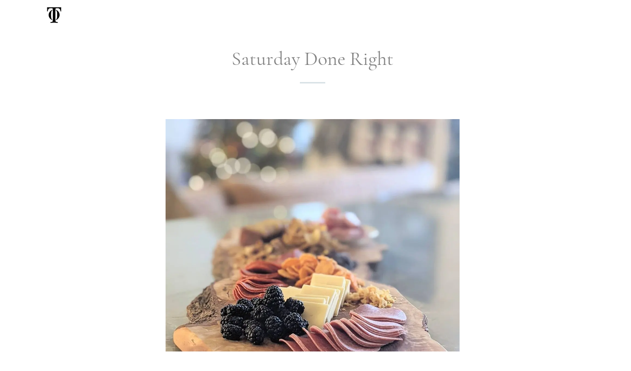

--- FILE ---
content_type: text/html; charset=utf-8
request_url: https://www.theresaoryinteriors.com/blog/194
body_size: 9371
content:
<!DOCTYPE html><html lang="en"><head><meta charSet="utf-8"/><meta name="viewport" content="width=device-width, initial-scale=1.0"/><link rel="stylesheet" href="/_next/static/css/c48df7833c7b68b1.css" crossorigin="" data-precedence="next"/><link rel="stylesheet" href="/_next/static/css/fa75b82eadd8dc43.css" crossorigin="" data-precedence="next"/><link rel="stylesheet" href="/_next/static/css/93625154bab2e0e5.css" crossorigin="" data-precedence="next"/><link rel="preload" as="script" fetchPriority="low" href="/_next/static/chunks/webpack-e2a39a6a376a073c.js" crossorigin=""/><script src="/_next/static/chunks/fd9d1056-293f8f6b3aac518c.js" async="" crossorigin=""></script><script src="/_next/static/chunks/472-200ccdb8bd4c77a8.js" async="" crossorigin=""></script><script src="/_next/static/chunks/main-app-e58ca71007bbcfc0.js" async="" crossorigin=""></script><script src="/_next/static/chunks/413-7a557d466d2c8ecd.js" async=""></script><script src="/_next/static/chunks/326-3573b97bc8d3cafa.js" async=""></script><script src="/_next/static/chunks/924-262cc53436d306df.js" async=""></script><script src="/_next/static/chunks/335-314e0327aca12521.js" async=""></script><script src="/_next/static/chunks/app/layout-6e81c4942b23e383.js" async=""></script><script async="" src="https://www.googletagmanager.com/gtag/js?id=G-951TVJVJB4"></script><script src="/_next/static/chunks/305-e5a824e575fb6fac.js" async=""></script><script src="/_next/static/chunks/app/blog/%5Bslug%5D/page-4e9efa59e4600f74.js" async=""></script><link rel="preload" href="/fonts/LinotypeDidot/DidotLH-italic.ttf" as="font" crossorigin=""/><link rel="preload" href="/fonts/CormorantGaramond/CormorantGaramond-Regular.ttf" as="font" crossorigin=""/><link rel="icon" href="/favicon.gif"/><title>Theresa Ory Interiors - Blog Page Saturday Done Right</title><meta name="description" content="Saturday Done Right"/><meta name="application-name" content="Theresa Ory Interiors"/><meta name="keywords" content=", theresaoryinteriors , kitchenspace, Interior Design Blog,Theresa Ory Blog,Theresa Ory Interiors Blog,Theresa Ory Articles,Theresa Ory Interiors Posts,Theresa Ory Interiors Pictures,interior design,interior design in north georgia,interior design in atlanta,paint consultation,full service design,home renovation,kitchen design,living room design,bathroom design,interior spaces,interior design cumming ga,interior design forsyth county,theresa,ory,design decor,interior decorator,interior designer near me,interior designers near me"/><meta name="bing-site-verification" content="D750A0592859FA1ED2ED6511544C22A0"/><meta name="instagram" content="https://www.instagram.com/theresaoryinteriors"/><meta name="facebook" content="https://www.facebook.com/Theresa-Ory-Interiors-558578944657814"/><meta name="email" content="info@theresaoryinteriors.com"/><meta name="phone" content="843-804-4626"/><meta name="organization-name" content="Theresa Ory Interiors"/><meta name="organization-url" content="https://www.theresaoryinteriors.com"/><meta name="google-site-verification" content="b8qGCjGOmVZYCYtms0EmTWd2cR-URDWHoQGS9MJxnwQ"/><meta property="og:title" content="Blog Page Saturday Done Right"/><meta property="og:description" content="Saturday Done Right"/><meta property="og:url" content="https://theresaoryinteriors.com/blog/194}"/><meta property="og:site_name" content="Theresa Ory Interiors"/><meta property="og:locale" content="en_US"/><meta property="og:image" content="https://images.ctfassets.net/p1sisbb4237f/2tmqmYnhpHlXlkl6f7KmVE/a74e63e76a8970d9d77a569b1d19849a/194.jpg"/><meta property="og:image:width" content="1080"/><meta property="og:image:height" content="1080"/><meta property="og:image:alt" content="194"/><meta property="og:type" content="article"/><meta name="twitter:card" content="summary_large_image"/><meta name="twitter:title" content="Blog Page Saturday Done Right"/><meta name="twitter:description" content="Saturday Done Right"/><meta name="twitter:image" content="https://images.ctfassets.net/p1sisbb4237f/2tmqmYnhpHlXlkl6f7KmVE/a74e63e76a8970d9d77a569b1d19849a/194.jpg"/><meta name="twitter:image:width" content="1080"/><meta name="twitter:image:height" content="1080"/><meta name="twitter:image:alt" content="194"/><script type="application/ld+json">{"@context":"https://schema.org","@type":"Store","@id":"https://www.theresaoryinteriors.com","description":"Theresa Ory Interiors is an interior design firm in Atlanta, Georgia.","url":"https://www.theresaoryinteriors.com","telephone":"+18438044626","name":"Theresa Ory Interiors","address":{"@type":"PostalAddress","streetAddress":"4960 Northridge Dr","addressLocality":"Cumming","addressRegion":"GA","postalCode":"30040","addressCountry":"US"},"openingHoursSpecification":[{"@type":"OpeningHoursSpecification","dayOfWeek":["Monday","Tuesday","Wednesday","Thursday","Friday"],"opens":"08:00","closes":"18:00"}],"priceRange":"$$$","review":[{"@type":"Review","author":{"@type":"Person","name":"Megan S."},"datePublished":"2020-01-03T00:00:00.000Z","reviewBody":"My family and I have lived in our home for over 15 years. I have been wanting to update several rooms for years but didn’t even know where to start. I had previously reached out to other designers but received very little response or interest. I saw Theresa’s post online detailing her services and decided to contact her on a whim. It was the best decision of 2019! Theresa called me within a few hours and we had an appointment within a few days. I am a total newbie to working with a designer of any kind - and do NOT have an artist eye myself. Through conversations with Theresa (and sharing of my many Pinterest boards), she was able to not only capture my “vision” - she enhanced it! Theresa was able to create my perfect living space, paying equal attention to all details big and small. Placement, color, shape, aesthetic and functionality were part of every decision that was made. What started out as remodeling my office turned into essentially redoing my entire first and second floor, including painting, floors, completely redoing my master bath, extending my existing closet into the closet of my dreams, several kitchen updates, new front door and redoing upstairs bathrooms. None of that includes handpicking all new furniture and accessories. Theresa not only did the designs, she also managed the contractor crew (due to some crazy circumstances, she went WAY above and beyond). It was a three month project with plenty of things that went smooth - and a few unexpected hiccups (I now know what custom glass shower panels shattering sound like!). BUT throughout it all, Theresa was calm, cool and collected. She was a pro and made sure I was comfortable and getting the house I had wanted for so long. I cannot say enough great things about my experience working with Theresa. She and her services are worth every penny. I love my house and am already starting to plan the next project (basement!).","reviewRating":{"@type":"Rating","bestRating":"5","reviewAspect":"Creativity","worstRating":"5","ratingValue":"5"}},{"@type":"Review","author":{"@type":"Person","name":"Stephanie A."},"datePublished":"2019-06-01T00:00:00.000Z","reviewBody":"Could not be happier!! I can't say enough great things about Theresa Ory Interiors! I was struggling with our home renovations when I called Theresa. She listened to my concerns and was able to bring creative ideas to solve my dilemmas. She made the whole process so much easier and less stressful. She is such a warm person with genuine love for what she does. She truly has a gift for design and is a pleasure to work with. I can't wait for my next project so I can work with her again in the future.","reviewRating":{"@type":"Rating","bestRating":"5","reviewAspect":"Creativity","worstRating":"5","ratingValue":"5"}},{"@type":"Review","author":{"@type":"Person","name":"Liz W."},"datePublished":"2021-04-12T00:00:00.000Z","reviewBody":"I requested a virtual consultation with Theresa to get ideas on how to better utilize our living space in our home.  It's a 1960's ranch that has had some updates and add-ons but isn't functioning at its fullest potential for our young family. Theresa was punctual and extremely personable the moment our virtual meeting started.  She listened to me describe our spaces and how we use them and then gave direction on how to do a virtual walk-through of our space so that she could get a visual of the layout and design of our home. I was BLOWN AWAY with how quickly she assessed our space and came up with several options within moments.  It was apparent she has an eye for design and architectural style.  She was able to paint a picture for how we could optimize our space with some structural changes – ones I hadn’t previously considered but instantly synced with when she described what we could do.  She also suggested options that could work without major structural changes, which I appreciate because sometimes larger projects aren’t feasible with how a home was built, so having a plan B is amazing too. Theresa gave options for our living space that would work, regardless of which we land on in the end.  She also offered great design tips on how to style our space to make it flow more seamlessly and create an aesthetic appeal to the eye. I HIGHLY recommend Theresa’s services.  It was easy to work with her and I ended the consultation with a clear idea of our options for what we could do to our space.","reviewRating":{"@type":"Rating","bestRating":"5","reviewAspect":"Creativity","worstRating":"5","ratingValue":"5"}},{"@type":"Review","author":{"@type":"Person","name":"Jenny T."},"datePublished":"2019-08-01T00:00:00.000Z","reviewBody":"My home was in need of exterior paint and being design “challenged”, I reached out to Theresa for her help and advice. She was gracious and warm and extremely willing to provide assistance (she even came and applied samples to the house). She helped me reach outside my comfort zone of color and the results were fantastic! Many of my neighbors have complimented me on how nice the house looks. I would recommend Theresa to anyone looking for interior/exterior design help!","reviewRating":{"@type":"Rating","bestRating":"5","reviewAspect":"Creativity","worstRating":"5","ratingValue":"5"}},{"@type":"Review","author":{"@type":"Person","name":"Marisa H."},"datePublished":"2021-04-19T00:00:00.000Z","reviewBody":"Theresa has become a dear friend! She saved me in an emergency when I had company coming into town. Then she saved me again from me doing terrible design in our new home. Almost everything I had bought I returned after she sat and discussed her ideas and why she would do things the way she recommended them be done. This makes a lot of sense to me...having reasons for decor decisions, not just following trends. I really didn't know what style I wanted to do my house and she helped me identify it and expand it. My house now has a cohesive look and it isn't even done yet! What she has done is so much better than what I would have done alone I almost don't want to make any decisions without her approval. I always think about what she would say when I'm considering decor. She's also great with knowing where to spend money and where you can conserve. I appreciate that she's responsible with spending money, even when it isn't her own. Not all designers do. I will post photos when I get the rest of my countertops installed, curtains, furniture and finishes done. So excited!","reviewRating":{"@type":"Rating","bestRating":"5","reviewAspect":"Creativity","worstRating":"5","ratingValue":"5"}}],"aggregateRating":{"@type":"AggregrateRating","ratingValue":"5","bestRating":"5","ratingCount":"5"},"potentialAction":{"@type":"ReviewAction","target":"https://g.page/theresa-ory-interiors/review?kd"},"image":["https://images.ctfassets.net/p1sisbb4237f/1PtMetRjUCBm22sYKHbBng/07ce7ec82c0e76e160d2a7f89de37653/200128_073-1.jpg"],"sameAs":["https://www.theresaoryinteriors.com","https://theresaoryinteriors.com"]}</script><script type="application/ld+json">{"@context":"https://schema.org","@type":"Organization","url":"https://www.theresaoryinteriors.com","logo":"https://images.ctfassets.net/p1sisbb4237f/52VNwRxJqxJuCyNhJ0SnJ8/b97d1df27a15cc8ee9c0068b9678ee57/logo.jpg"}</script><script>
            window.dataLayer = window.dataLayer || [];
            function gtag(){dataLayer.push(arguments);}
            gtag('js', new Date());
            gtag('config', 'G-951TVJVJB4', {
              page_path: window.location.pathname,
            });
          </script><script src="/_next/static/chunks/polyfills-c67a75d1b6f99dc8.js" crossorigin="" noModule=""></script></head><body><div id="page-top" class="site-container"><nav id="mainNav" class="navbar navbar-expand-lg navbar-light fixed-top nav_mainNav__xZjH_ navbar navbar-expand-lg navbar-light"><div class="container" id="navbarDiv"><div class="ml-auto my-2 my-lg-0 nav_navbarNav__udn1I navbar-nav" id="navbarNav"><div id="dropdownMenu" class="dropdown"><button type="button" id="dropdown-basic" aria-expanded="false" class="nav_dropDownToggle__M7gXT dropdown-toggle btn btn-link"><img alt="TOI" id="logoImg" loading="lazy" width="32" height="32" decoding="async" data-nimg="1" class="d-inline-block align-top" style="color:transparent" srcSet="/_next/image?url=%2F_next%2Fstatic%2Fmedia%2Ftoi-logo-tspt.1e35dca3.png&amp;w=32&amp;q=75 1x, /_next/image?url=%2F_next%2Fstatic%2Fmedia%2Ftoi-logo-tspt.1e35dca3.png&amp;w=64&amp;q=75 2x" src="/_next/image?url=%2F_next%2Fstatic%2Fmedia%2Ftoi-logo-tspt.1e35dca3.png&amp;w=64&amp;q=75"/></button></div></div></div></nav><div><section class="projectContentWrapper"><script type="application/ld+json">{"@context":"https://schema.org","@type":"BreadcrumbList","itemListElement":[{"@type":"ListItem","position":1,"item":"https://theresaoryinteriors.com/blog","name":"Blog"},{"@type":"ListItem","position":2,"item":"https://theresaoryinteriors.com/blog/194","name":"Blog Post"}]}</script><section class="last-section" id="blog-post"><div class="blog_blogContainer__7gKQB container-fluid p-0"><div class="row justify-content-center"><div class="col-lg-12 text-center"><h1 class="text-center mt-0 section-title">Saturday Done Right</h1><hr class="divider my-4"/></div></div><div class="justify-content-center entry-media blog_blogSingle__p_bmG"><div class="blog_blogImageFrame__8aHx0"><div class="carousel-root blog_blogCarousel__RbaB4"><div class="carousel carousel-slider" style="width:100%"><ul class="control-dots"><li class="dot selected" value="0" role="button" tabindex="0" aria-label="slide item 1"></li></ul><button type="button" aria-label="previous slide / item" class="control-arrow control-prev control-disabled"></button><div class="slider-wrapper axis-horizontal"><ul class="slider animated" style="-webkit-transform:translate3d(-100%,0,0);-ms-transform:translate3d(-100%,0,0);-o-transform:translate3d(-100%,0,0);transform:translate3d(-100%,0,0);-webkit-transition-duration:350ms;-moz-transition-duration:350ms;-o-transition-duration:350ms;transition-duration:350ms;-ms-transition-duration:350ms"><li class="slide selected previous"><div><img alt="Saturday Done Right" loading="lazy" width="535" height="535" decoding="async" data-nimg="1" style="color:transparent;width:100%;height:auto" sizes="100vw" srcSet="/_next/image?url=https%3A%2F%2Fimages.ctfassets.net%2Fp1sisbb4237f%2F2tmqmYnhpHlXlkl6f7KmVE%2Fa74e63e76a8970d9d77a569b1d19849a%2F194.jpg&amp;w=640&amp;q=75 640w, /_next/image?url=https%3A%2F%2Fimages.ctfassets.net%2Fp1sisbb4237f%2F2tmqmYnhpHlXlkl6f7KmVE%2Fa74e63e76a8970d9d77a569b1d19849a%2F194.jpg&amp;w=750&amp;q=75 750w, /_next/image?url=https%3A%2F%2Fimages.ctfassets.net%2Fp1sisbb4237f%2F2tmqmYnhpHlXlkl6f7KmVE%2Fa74e63e76a8970d9d77a569b1d19849a%2F194.jpg&amp;w=828&amp;q=75 828w, /_next/image?url=https%3A%2F%2Fimages.ctfassets.net%2Fp1sisbb4237f%2F2tmqmYnhpHlXlkl6f7KmVE%2Fa74e63e76a8970d9d77a569b1d19849a%2F194.jpg&amp;w=1080&amp;q=75 1080w, /_next/image?url=https%3A%2F%2Fimages.ctfassets.net%2Fp1sisbb4237f%2F2tmqmYnhpHlXlkl6f7KmVE%2Fa74e63e76a8970d9d77a569b1d19849a%2F194.jpg&amp;w=1200&amp;q=75 1200w, /_next/image?url=https%3A%2F%2Fimages.ctfassets.net%2Fp1sisbb4237f%2F2tmqmYnhpHlXlkl6f7KmVE%2Fa74e63e76a8970d9d77a569b1d19849a%2F194.jpg&amp;w=1920&amp;q=75 1920w, /_next/image?url=https%3A%2F%2Fimages.ctfassets.net%2Fp1sisbb4237f%2F2tmqmYnhpHlXlkl6f7KmVE%2Fa74e63e76a8970d9d77a569b1d19849a%2F194.jpg&amp;w=2048&amp;q=75 2048w, /_next/image?url=https%3A%2F%2Fimages.ctfassets.net%2Fp1sisbb4237f%2F2tmqmYnhpHlXlkl6f7KmVE%2Fa74e63e76a8970d9d77a569b1d19849a%2F194.jpg&amp;w=3840&amp;q=75 3840w" src="/_next/image?url=https%3A%2F%2Fimages.ctfassets.net%2Fp1sisbb4237f%2F2tmqmYnhpHlXlkl6f7KmVE%2Fa74e63e76a8970d9d77a569b1d19849a%2F194.jpg&amp;w=3840&amp;q=75"/></div></li><li class="slide selected previous"><div><img alt="Saturday Done Right" loading="lazy" width="535" height="535" decoding="async" data-nimg="1" style="color:transparent;width:100%;height:auto" sizes="100vw" srcSet="/_next/image?url=https%3A%2F%2Fimages.ctfassets.net%2Fp1sisbb4237f%2F2tmqmYnhpHlXlkl6f7KmVE%2Fa74e63e76a8970d9d77a569b1d19849a%2F194.jpg&amp;w=640&amp;q=75 640w, /_next/image?url=https%3A%2F%2Fimages.ctfassets.net%2Fp1sisbb4237f%2F2tmqmYnhpHlXlkl6f7KmVE%2Fa74e63e76a8970d9d77a569b1d19849a%2F194.jpg&amp;w=750&amp;q=75 750w, /_next/image?url=https%3A%2F%2Fimages.ctfassets.net%2Fp1sisbb4237f%2F2tmqmYnhpHlXlkl6f7KmVE%2Fa74e63e76a8970d9d77a569b1d19849a%2F194.jpg&amp;w=828&amp;q=75 828w, /_next/image?url=https%3A%2F%2Fimages.ctfassets.net%2Fp1sisbb4237f%2F2tmqmYnhpHlXlkl6f7KmVE%2Fa74e63e76a8970d9d77a569b1d19849a%2F194.jpg&amp;w=1080&amp;q=75 1080w, /_next/image?url=https%3A%2F%2Fimages.ctfassets.net%2Fp1sisbb4237f%2F2tmqmYnhpHlXlkl6f7KmVE%2Fa74e63e76a8970d9d77a569b1d19849a%2F194.jpg&amp;w=1200&amp;q=75 1200w, /_next/image?url=https%3A%2F%2Fimages.ctfassets.net%2Fp1sisbb4237f%2F2tmqmYnhpHlXlkl6f7KmVE%2Fa74e63e76a8970d9d77a569b1d19849a%2F194.jpg&amp;w=1920&amp;q=75 1920w, /_next/image?url=https%3A%2F%2Fimages.ctfassets.net%2Fp1sisbb4237f%2F2tmqmYnhpHlXlkl6f7KmVE%2Fa74e63e76a8970d9d77a569b1d19849a%2F194.jpg&amp;w=2048&amp;q=75 2048w, /_next/image?url=https%3A%2F%2Fimages.ctfassets.net%2Fp1sisbb4237f%2F2tmqmYnhpHlXlkl6f7KmVE%2Fa74e63e76a8970d9d77a569b1d19849a%2F194.jpg&amp;w=3840&amp;q=75 3840w" src="/_next/image?url=https%3A%2F%2Fimages.ctfassets.net%2Fp1sisbb4237f%2F2tmqmYnhpHlXlkl6f7KmVE%2Fa74e63e76a8970d9d77a569b1d19849a%2F194.jpg&amp;w=3840&amp;q=75"/></div></li></ul></div><button type="button" aria-label="next slide / item" class="control-arrow control-next control-disabled"></button></div></div></div><br/><br/><div class="blog_blogContent__jcQw_"><h1>Saturday done right. 🥂</h1><p class="align-center">
Charcuterie is an easy and elegant meal for any season and it never hurts my feelings to make something beautiful.</p><ul><li><p class="align-center">Beautiful spaces. ✔️</p></li><li><p class="align-center">Beautiful food. ✔️</p></li><li><p class="align-center">Beautiful memories. ✔️</p></li></ul><p class="align-center">Merry Christmas from Theresa Ory Interiors 🎄
<a href="https://www.theresaoryinteriors.com">www.theresaoryinteriors.com</a>

</p><p class="align-center"></p></div></div></div></section></section><!--$!--><template data-dgst="NEXT_DYNAMIC_NO_SSR_CODE"></template><!--/$--></div></div><script src="/_next/static/chunks/webpack-e2a39a6a376a073c.js" crossorigin="" async=""></script><script>(self.__next_f=self.__next_f||[]).push([0]);self.__next_f.push([2,null])</script><script>self.__next_f.push([1,"1:HL[\"/_next/static/css/c48df7833c7b68b1.css\",\"style\",{\"crossOrigin\":\"\"}]\n2:HL[\"/_next/static/css/fa75b82eadd8dc43.css\",\"style\",{\"crossOrigin\":\"\"}]\n0:\"$L3\"\n"])</script><script>self.__next_f.push([1,"4:HL[\"/_next/static/css/93625154bab2e0e5.css\",\"style\",{\"crossOrigin\":\"\"}]\n"])</script><script>self.__next_f.push([1,"5:I[3728,[],\"\"]\n7:I[9928,[],\"\"]\n9:I[7559,[\"413\",\"static/chunks/413-7a557d466d2c8ecd.js\",\"326\",\"static/chunks/326-3573b97bc8d3cafa.js\",\"924\",\"static/chunks/924-262cc53436d306df.js\",\"335\",\"static/chunks/335-314e0327aca12521.js\",\"185\",\"static/chunks/app/layout-6e81c4942b23e383.js\"],\"\"]\na:I[6954,[],\"\"]\nb:I[7264,[],\"\"]\ne:\"$Sreact.suspense\"\nf:I[632,[\"413\",\"static/chunks/413-7a557d466d2c8ecd.js\",\"326\",\"static/chunks/326-3573b97bc8d3cafa.js\",\"924\",\"static/chunks/924-262cc53436d306df.js\",\"335\",\"static/chunks/335-314"])</script><script>self.__next_f.push([1,"e0327aca12521.js\",\"185\",\"static/chunks/app/layout-6e81c4942b23e383.js\"],\"NavigationEvents\"]\n8:T1e53,"])</script><script>self.__next_f.push([1,"{\"@context\":\"https://schema.org\",\"@type\":\"Store\",\"@id\":\"https://www.theresaoryinteriors.com\",\"description\":\"Theresa Ory Interiors is an interior design firm in Atlanta, Georgia.\",\"url\":\"https://www.theresaoryinteriors.com\",\"telephone\":\"+18438044626\",\"name\":\"Theresa Ory Interiors\",\"address\":{\"@type\":\"PostalAddress\",\"streetAddress\":\"4960 Northridge Dr\",\"addressLocality\":\"Cumming\",\"addressRegion\":\"GA\",\"postalCode\":\"30040\",\"addressCountry\":\"US\"},\"openingHoursSpecification\":[{\"@type\":\"OpeningHoursSpecification\",\"dayOfWeek\":[\"Monday\",\"Tuesday\",\"Wednesday\",\"Thursday\",\"Friday\"],\"opens\":\"08:00\",\"closes\":\"18:00\"}],\"priceRange\":\"$$$\",\"review\":[{\"@type\":\"Review\",\"author\":{\"@type\":\"Person\",\"name\":\"Megan S.\"},\"datePublished\":\"2020-01-03T00:00:00.000Z\",\"reviewBody\":\"My family and I have lived in our home for over 15 years. I have been wanting to update several rooms for years but didn’t even know where to start. I had previously reached out to other designers but received very little response or interest. I saw Theresa’s post online detailing her services and decided to contact her on a whim. It was the best decision of 2019! Theresa called me within a few hours and we had an appointment within a few days. I am a total newbie to working with a designer of any kind - and do NOT have an artist eye myself. Through conversations with Theresa (and sharing of my many Pinterest boards), she was able to not only capture my “vision” - she enhanced it! Theresa was able to create my perfect living space, paying equal attention to all details big and small. Placement, color, shape, aesthetic and functionality were part of every decision that was made. What started out as remodeling my office turned into essentially redoing my entire first and second floor, including painting, floors, completely redoing my master bath, extending my existing closet into the closet of my dreams, several kitchen updates, new front door and redoing upstairs bathrooms. None of that includes handpicking all new furniture and accessories. Theresa not only did the designs, she also managed the contractor crew (due to some crazy circumstances, she went WAY above and beyond). It was a three month project with plenty of things that went smooth - and a few unexpected hiccups (I now know what custom glass shower panels shattering sound like!). BUT throughout it all, Theresa was calm, cool and collected. She was a pro and made sure I was comfortable and getting the house I had wanted for so long. I cannot say enough great things about my experience working with Theresa. She and her services are worth every penny. I love my house and am already starting to plan the next project (basement!).\",\"reviewRating\":{\"@type\":\"Rating\",\"bestRating\":\"5\",\"reviewAspect\":\"Creativity\",\"worstRating\":\"5\",\"ratingValue\":\"5\"}},{\"@type\":\"Review\",\"author\":{\"@type\":\"Person\",\"name\":\"Stephanie A.\"},\"datePublished\":\"2019-06-01T00:00:00.000Z\",\"reviewBody\":\"Could not be happier!! I can't say enough great things about Theresa Ory Interiors! I was struggling with our home renovations when I called Theresa. She listened to my concerns and was able to bring creative ideas to solve my dilemmas. She made the whole process so much easier and less stressful. She is such a warm person with genuine love for what she does. She truly has a gift for design and is a pleasure to work with. I can't wait for my next project so I can work with her again in the future.\",\"reviewRating\":{\"@type\":\"Rating\",\"bestRating\":\"5\",\"reviewAspect\":\"Creativity\",\"worstRating\":\"5\",\"ratingValue\":\"5\"}},{\"@type\":\"Review\",\"author\":{\"@type\":\"Person\",\"name\":\"Liz W.\"},\"datePublished\":\"2021-04-12T00:00:00.000Z\",\"reviewBody\":\"I requested a virtual consultation with Theresa to get ideas on how to better utilize our living space in our home.  It's a 1960's ranch that has had some updates and add-ons but isn't functioning at its fullest potential for our young family. Theresa was punctual and extremely personable the moment our virtual meeting started.  She listened to me describe our spaces and how we use them and then gave direction on how to do a virtual walk-through of our space so that she could get a visual of the layout and design of our home. I was BLOWN AWAY with how quickly she assessed our space and came up with several options within moments.  It was apparent she has an eye for design and architectural style.  She was able to paint a picture for how we could optimize our space with some structural changes – ones I hadn’t previously considered but instantly synced with when she described what we could do.  She also suggested options that could work without major structural changes, which I appreciate because sometimes larger projects aren’t feasible with how a home was built, so having a plan B is amazing too. Theresa gave options for our living space that would work, regardless of which we land on in the end.  She also offered great design tips on how to style our space to make it flow more seamlessly and create an aesthetic appeal to the eye. I HIGHLY recommend Theresa’s services.  It was easy to work with her and I ended the consultation with a clear idea of our options for what we could do to our space.\",\"reviewRating\":{\"@type\":\"Rating\",\"bestRating\":\"5\",\"reviewAspect\":\"Creativity\",\"worstRating\":\"5\",\"ratingValue\":\"5\"}},{\"@type\":\"Review\",\"author\":{\"@type\":\"Person\",\"name\":\"Jenny T.\"},\"datePublished\":\"2019-08-01T00:00:00.000Z\",\"reviewBody\":\"My home was in need of exterior paint and being design “challenged”, I reached out to Theresa for her help and advice. She was gracious and warm and extremely willing to provide assistance (she even came and applied samples to the house). She helped me reach outside my comfort zone of color and the results were fantastic! Many of my neighbors have complimented me on how nice the house looks. I would recommend Theresa to anyone looking for interior/exterior design help!\",\"reviewRating\":{\"@type\":\"Rating\",\"bestRating\":\"5\",\"reviewAspect\":\"Creativity\",\"worstRating\":\"5\",\"ratingValue\":\"5\"}},{\"@type\":\"Review\",\"author\":{\"@type\":\"Person\",\"name\":\"Marisa H.\"},\"datePublished\":\"2021-04-19T00:00:00.000Z\",\"reviewBody\":\"Theresa has become a dear friend! She saved me in an emergency when I had company coming into town. Then she saved me again from me doing terrible design in our new home. Almost everything I had bought I returned after she sat and discussed her ideas and why she would do things the way she recommended them be done. This makes a lot of sense to me...having reasons for decor decisions, not just following trends. I really didn't know what style I wanted to do my house and she helped me identify it and expand it. My house now has a cohesive look and it isn't even done yet! What she has done is so much better than what I would have done alone I almost don't want to make any decisions without her approval. I always think about what she would say when I'm considering decor. She's also great with knowing where to spend money and where you can conserve. I appreciate that she's responsible with spending money, even when it isn't her own. Not all designers do. I will post photos when I get the rest of my countertops installed, curtains, furniture and finishes done. So excited!\",\"reviewRating\":{\"@type\":\"Rating\",\"bestRating\":\"5\",\"reviewAspect\":\"Creativity\",\"worstRating\":\"5\",\"ratingValue\":\"5\"}}],\"aggregateRating\":{\"@type\":\"AggregrateRating\",\"ratingValue\":\"5\",\"bestRating\":\"5\",\"ratingCount\":\"5\"},\"potentialAction\":{\"@type\":\"ReviewAction\",\"target\":\"https://g.page/theresa-ory-interiors/review?kd\"},\"image\":[\"https://images.ctfassets.net/p1sisbb4237f/1PtMetRjUCBm22sYKHbBng/07ce7ec82c0e76e160d2a7f89de37653/200128_073-1.jpg\"],\"sameAs\":[\"https://www.theresaoryinteriors.com\",\"https://theresaoryinteriors.com\"]}"])</script><script>self.__next_f.push([1,"3:[[[\"$\",\"link\",\"0\",{\"rel\":\"stylesheet\",\"href\":\"/_next/static/css/c48df7833c7b68b1.css\",\"precedence\":\"next\",\"crossOrigin\":\"\"}],[\"$\",\"link\",\"1\",{\"rel\":\"stylesheet\",\"href\":\"/_next/static/css/fa75b82eadd8dc43.css\",\"precedence\":\"next\",\"crossOrigin\":\"\"}]],[\"$\",\"$L5\",null,{\"buildId\":\"kwR_sNbZlzCAtX9TSSTsa\",\"assetPrefix\":\"\",\"initialCanonicalUrl\":\"/blog/194\",\"initialTree\":[\"\",{\"children\":[\"blog\",{\"children\":[[\"slug\",\"194\",\"d\"],{\"children\":[\"__PAGE__?{\\\"slug\\\":\\\"194\\\"}\",{}]}]}]},\"$undefined\",\"$undefined\",true],\"initialHead\":[false,\"$L6\"],\"globalErrorComponent\":\"$7\",\"children\":[null,[\"$\",\"html\",null,{\"lang\":\"en\",\"children\":[[\"$\",\"head\",null,{\"children\":[[\"$\",\"link\",null,{\"rel\":\"icon\",\"href\":\"/favicon.gif\"}],[\"$\",\"script\",null,{\"type\":\"application/ld+json\",\"dangerouslySetInnerHTML\":{\"__html\":\"$8\"}}],[\"$\",\"script\",null,{\"type\":\"application/ld+json\",\"dangerouslySetInnerHTML\":{\"__html\":\"{\\\"@context\\\":\\\"https://schema.org\\\",\\\"@type\\\":\\\"Organization\\\",\\\"url\\\":\\\"https://www.theresaoryinteriors.com\\\",\\\"logo\\\":\\\"https://images.ctfassets.net/p1sisbb4237f/52VNwRxJqxJuCyNhJ0SnJ8/b97d1df27a15cc8ee9c0068b9678ee57/logo.jpg\\\"}\"}}],[\"$\",\"link\",null,{\"rel\":\"preload\",\"href\":\"/fonts/LinotypeDidot/DidotLH-italic.ttf\",\"as\":\"font\",\"crossOrigin\":\"\"}],[\"$\",\"link\",null,{\"rel\":\"preload\",\"href\":\"/fonts/CormorantGaramond/CormorantGaramond-Regular.ttf\",\"as\":\"font\",\"crossOrigin\":\"\"}],[\"$\",\"script\",null,{\"async\":true,\"src\":\"https://www.googletagmanager.com/gtag/js?id=G-951TVJVJB4\"}],[\"$\",\"script\",null,{\"dangerouslySetInnerHTML\":{\"__html\":\"\\n            window.dataLayer = window.dataLayer || [];\\n            function gtag(){dataLayer.push(arguments);}\\n            gtag('js', new Date());\\n            gtag('config', 'G-951TVJVJB4', {\\n              page_path: window.location.pathname,\\n            });\\n          \"}}]]}],[\"$\",\"body\",null,{\"children\":[\"$\",\"div\",null,{\"id\":\"page-top\",\"className\":\"site-container\",\"children\":[[\"$\",\"$L9\",null,{}],[\"$\",\"div\",null,{\"children\":[[\"$\",\"$La\",null,{\"parallelRouterKey\":\"children\",\"segmentPath\":[\"children\"],\"loading\":\"$undefined\",\"loadingStyles\":\"$undefined\",\"hasLoading\":false,\"error\":\"$undefined\",\"errorStyles\":\"$undefined\",\"template\":[\"$\",\"$Lb\",null,{}],\"templateStyles\":\"$undefined\",\"notFound\":[[\"$\",\"title\",null,{\"children\":\"404: This page could not be found.\"}],[\"$\",\"div\",null,{\"style\":{\"fontFamily\":\"system-ui,\\\"Segoe UI\\\",Roboto,Helvetica,Arial,sans-serif,\\\"Apple Color Emoji\\\",\\\"Segoe UI Emoji\\\"\",\"height\":\"100vh\",\"textAlign\":\"center\",\"display\":\"flex\",\"flexDirection\":\"column\",\"alignItems\":\"center\",\"justifyContent\":\"center\"},\"children\":[\"$\",\"div\",null,{\"children\":[[\"$\",\"style\",null,{\"dangerouslySetInnerHTML\":{\"__html\":\"body{color:#000;background:#fff;margin:0}.next-error-h1{border-right:1px solid rgba(0,0,0,.3)}@media (prefers-color-scheme:dark){body{color:#fff;background:#000}.next-error-h1{border-right:1px solid rgba(255,255,255,.3)}}\"}}],[\"$\",\"h1\",null,{\"className\":\"next-error-h1\",\"style\":{\"display\":\"inline-block\",\"margin\":\"0 20px 0 0\",\"padding\":\"0 23px 0 0\",\"fontSize\":24,\"fontWeight\":500,\"verticalAlign\":\"top\",\"lineHeight\":\"49px\"},\"children\":\"404\"}],[\"$\",\"div\",null,{\"style\":{\"display\":\"inline-block\"},\"children\":[\"$\",\"h2\",null,{\"style\":{\"fontSize\":14,\"fontWeight\":400,\"lineHeight\":\"49px\",\"margin\":0},\"children\":\"This page could not be found.\"}]}]]}]}]],\"notFoundStyles\":[],\"childProp\":{\"current\":[\"$\",\"$La\",null,{\"parallelRouterKey\":\"children\",\"segmentPath\":[\"children\",\"blog\",\"children\"],\"loading\":\"$undefined\",\"loadingStyles\":\"$undefined\",\"hasLoading\":false,\"error\":\"$undefined\",\"errorStyles\":\"$undefined\",\"template\":[\"$\",\"$Lb\",null,{}],\"templateStyles\":\"$undefined\",\"notFound\":\"$undefined\",\"notFoundStyles\":\"$undefined\",\"childProp\":{\"current\":[\"$\",\"$La\",null,{\"parallelRouterKey\":\"children\",\"segmentPath\":[\"children\",\"blog\",\"children\",[\"slug\",\"194\",\"d\"],\"children\"],\"loading\":\"$undefined\",\"loadingStyles\":\"$undefined\",\"hasLoading\":false,\"error\":\"$undefined\",\"errorStyles\":\"$undefined\",\"template\":[\"$\",\"$Lb\",null,{}],\"templateStyles\":\"$undefined\",\"notFound\":\"$undefined\",\"notFoundStyles\":\"$undefined\",\"childProp\":{\"current\":[\"$Lc\",\"$Ld\",null],\"segment\":\"__PAGE__?{\\\"slug\\\":\\\"194\\\"}\"},\"styles\":[[\"$\",\"link\",\"0\",{\"rel\":\"stylesheet\",\"href\":\"/_next/static/css/93625154bab2e0e5.css\",\"precedence\":\"next\",\"crossOrigin\":\"\"}]]}],\"segment\":[\"slug\",\"194\",\"d\"]},\"styles\":[]}],\"segment\":\"blog\"},\"styles\":[]}],[\"$\",\"$e\",null,{\"fallback\":null,\"children\":[\"$\",\"$Lf\",null,{}]}]]}]]}]}]]}],null]}]]\n"])</script><script>self.__next_f.push([1,"10:I[9669,[\"413\",\"static/chunks/413-7a557d466d2c8ecd.js\",\"305\",\"static/chunks/305-e5a824e575fb6fac.js\",\"308\",\"static/chunks/app/blog/%5Bslug%5D/page-4e9efa59e4600f74.js\"],\"\"]\n"])</script><script>self.__next_f.push([1,"d:[\"$\",\"section\",null,{\"className\":\"projectContentWrapper\",\"children\":[[\"$\",\"script\",\"jsonld-breadcrumb\",{\"type\":\"application/ld+json\",\"id\":\"$undefined\",\"data-testid\":\"$undefined\",\"dangerouslySetInnerHTML\":{\"__html\":\"{\\\"@context\\\":\\\"https://schema.org\\\",\\\"@type\\\":\\\"BreadcrumbList\\\",\\\"itemListElement\\\":[{\\\"@type\\\":\\\"ListItem\\\",\\\"position\\\":1,\\\"item\\\":\\\"https://theresaoryinteriors.com/blog\\\",\\\"name\\\":\\\"Blog\\\"},{\\\"@type\\\":\\\"ListItem\\\",\\\"position\\\":2,\\\"item\\\":\\\"https://theresaoryinteriors.com/blog/194\\\",\\\"name\\\":\\\"Blog Post\\\"}]}\"}}],[\"$\",\"section\",null,{\"className\":\"last-section\",\"id\":\"blog-post\",\"children\":[\"$\",\"div\",null,{\"className\":\"blog_blogContainer__7gKQB container-fluid p-0\",\"children\":[[\"$\",\"div\",null,{\"className\":\"row justify-content-center\",\"children\":[\"$\",\"div\",null,{\"className\":\"col-lg-12 text-center\",\"children\":[[\"$\",\"h1\",null,{\"className\":\"text-center mt-0 section-title\",\"children\":\"Saturday Done Right\"}],[\"$\",\"hr\",null,{\"className\":\"divider my-4\"}]]}]}],[\"$\",\"$L10\",null,{\"galleryItems\":[{\"itemId\":\"2tmqmYnhpHlXlkl6f7KmVE\",\"mediaUrl\":\"https://images.ctfassets.net/p1sisbb4237f/2tmqmYnhpHlXlkl6f7KmVE/a74e63e76a8970d9d77a569b1d19849a/194.jpg\",\"contentType\":\"image/jpeg\"}],\"blogContent\":[[\"$\",\"h1\",\"0\",{\"children\":[\"Saturday done right. 🥂\"]}],[\"$\",\"p\",null,{\"className\":\"align-center\",\"children\":[\"\\nCharcuterie is an easy and elegant meal for any season and it never hurts my feelings to make something beautiful.\"]}],[\"$\",\"ul\",\"2\",{\"children\":[[\"$\",\"li\",\"0\",{\"children\":[[\"$\",\"p\",null,{\"className\":\"align-center\",\"children\":[\"Beautiful spaces. ✔️\"]}]]}],[\"$\",\"li\",\"1\",{\"children\":[[\"$\",\"p\",null,{\"className\":\"align-center\",\"children\":[\"Beautiful food. ✔️\"]}]]}],[\"$\",\"li\",\"2\",{\"children\":[[\"$\",\"p\",null,{\"className\":\"align-center\",\"children\":[\"Beautiful memories. ✔️\"]}]]}]]}],[\"$\",\"p\",null,{\"className\":\"align-center\",\"children\":[\"Merry Christmas from Theresa Ory Interiors 🎄\\n\",[\"$\",\"a\",\"1\",{\"href\":\"https://www.theresaoryinteriors.com\",\"children\":[\"www.theresaoryinteriors.com\"]}],\"\\n\\n\"]}],[\"$\",\"p\",null,{\"className\":\"align-center\",\"children\":[\"\"]}]],\"article\":{\"sys\":{\"publishedAt\":\"2023-08-24T11:17:21.774Z\",\"firstPublishedAt\":\"2021-08-20T10:47:02.845Z\"},\"mediaCollection\":{\"items\":[]},\"content\":{\"json\":{\"data\":{},\"content\":[{\"data\":{},\"content\":[{\"data\":{},\"marks\":[],\"value\":\"Saturday done right. 🥂\",\"nodeType\":\"text\"}],\"nodeType\":\"heading-1\"},{\"data\":{},\"content\":[{\"data\":{},\"marks\":[],\"value\":\"\\nCharcuterie is an easy and elegant meal for any season and it never hurts my feelings to make something beautiful.\",\"nodeType\":\"text\"}],\"nodeType\":\"paragraph\"},{\"data\":{},\"content\":[{\"data\":{},\"content\":[{\"data\":{},\"content\":[{\"data\":{},\"marks\":[],\"value\":\"Beautiful spaces. ✔️\",\"nodeType\":\"text\"}],\"nodeType\":\"paragraph\"}],\"nodeType\":\"list-item\"},{\"data\":{},\"content\":[{\"data\":{},\"content\":[{\"data\":{},\"marks\":[],\"value\":\"Beautiful food. ✔️\",\"nodeType\":\"text\"}],\"nodeType\":\"paragraph\"}],\"nodeType\":\"list-item\"},{\"data\":{},\"content\":[{\"data\":{},\"content\":[{\"data\":{},\"marks\":[],\"value\":\"Beautiful memories. ✔️\",\"nodeType\":\"text\"}],\"nodeType\":\"paragraph\"}],\"nodeType\":\"list-item\"}],\"nodeType\":\"unordered-list\"},{\"data\":{},\"content\":[{\"data\":{},\"marks\":[],\"value\":\"Merry Christmas from Theresa Ory Interiors 🎄\\n\",\"nodeType\":\"text\"},{\"data\":{\"uri\":\"https://www.theresaoryinteriors.com\"},\"content\":[{\"data\":{},\"marks\":[],\"value\":\"www.theresaoryinteriors.com\",\"nodeType\":\"text\"}],\"nodeType\":\"hyperlink\"},{\"data\":{},\"marks\":[],\"value\":\"\\n\\n\",\"nodeType\":\"text\"}],\"nodeType\":\"paragraph\"},{\"data\":{},\"content\":[{\"data\":{},\"marks\":[],\"value\":\"\",\"nodeType\":\"text\"}],\"nodeType\":\"paragraph\"}],\"nodeType\":\"document\"}},\"blogTitle\":\"Saturday Done Right\",\"date\":\"2020-12-19T00:00:00.000Z\",\"slug\":\"194\",\"tags\":\"#theresaoryinteriors #kitchenspace\",\"image\":{\"sys\":{\"id\":\"2tmqmYnhpHlXlkl6f7KmVE\"},\"url\":\"https://images.ctfassets.net/p1sisbb4237f/2tmqmYnhpHlXlkl6f7KmVE/a74e63e76a8970d9d77a569b1d19849a/194.jpg\",\"width\":1080,\"height\":1080,\"contentType\":\"image/jpeg\",\"title\":\"194\"}}}]]}]}]]}]\n"])</script><script>self.__next_f.push([1,"6:[[\"$\",\"meta\",\"0\",{\"charSet\":\"utf-8\"}],[\"$\",\"title\",\"1\",{\"children\":\"Theresa Ory Interiors - Blog Page Saturday Done Right\"}],[\"$\",\"meta\",\"2\",{\"name\":\"description\",\"content\":\"Saturday Done Right\"}],[\"$\",\"meta\",\"3\",{\"name\":\"application-name\",\"content\":\"Theresa Ory Interiors\"}],[\"$\",\"meta\",\"4\",{\"name\":\"keywords\",\"content\":\", theresaoryinteriors , kitchenspace, Interior Design Blog,Theresa Ory Blog,Theresa Ory Interiors Blog,Theresa Ory Articles,Theresa Ory Interiors Posts,Theresa Ory Interiors Pictures,interior design,interior design in north georgia,interior design in atlanta,paint consultation,full service design,home renovation,kitchen design,living room design,bathroom design,interior spaces,interior design cumming ga,interior design forsyth county,theresa,ory,design decor,interior decorator,interior designer near me,interior designers near me\"}],[\"$\",\"meta\",\"5\",{\"name\":\"viewport\",\"content\":\"width=device-width, initial-scale=1.0\"}],[\"$\",\"meta\",\"6\",{\"name\":\"bing-site-verification\",\"content\":\"D750A0592859FA1ED2ED6511544C22A0\"}],[\"$\",\"meta\",\"7\",{\"name\":\"instagram\",\"content\":\"https://www.instagram.com/theresaoryinteriors\"}],[\"$\",\"meta\",\"8\",{\"name\":\"facebook\",\"content\":\"https://www.facebook.com/Theresa-Ory-Interiors-558578944657814\"}],[\"$\",\"meta\",\"9\",{\"name\":\"email\",\"content\":\"info@theresaoryinteriors.com\"}],[\"$\",\"meta\",\"10\",{\"name\":\"phone\",\"content\":\"843-804-4626\"}],[\"$\",\"meta\",\"11\",{\"name\":\"organization-name\",\"content\":\"Theresa Ory Interiors\"}],[\"$\",\"meta\",\"12\",{\"name\":\"organization-url\",\"content\":\"https://www.theresaoryinteriors.com\"}],[\"$\",\"meta\",\"13\",{\"name\":\"google-site-verification\",\"content\":\"b8qGCjGOmVZYCYtms0EmTWd2cR-URDWHoQGS9MJxnwQ\"}],[\"$\",\"meta\",\"14\",{\"property\":\"og:title\",\"content\":\"Blog Page Saturday Done Right\"}],[\"$\",\"meta\",\"15\",{\"property\":\"og:description\",\"content\":\"Saturday Done Right\"}],[\"$\",\"meta\",\"16\",{\"property\":\"og:url\",\"content\":\"https://theresaoryinteriors.com/blog/194}\"}],[\"$\",\"meta\",\"17\",{\"property\":\"og:site_name\",\"content\":\"Theresa Ory Interiors\"}],[\"$\",\"meta\",\"18\",{\"property\":\"og:locale\",\"content\":\"en_US\"}],[\"$\",\"meta\",\"19\",{\"property\":\"og:image\",\"content\":\"https://images.ctfassets.net/p1sisbb4237f/2tmqmYnhpHlXlkl6f7KmVE/a74e63e76a8970d9d77a569b1d19849a/194.jpg\"}],[\"$\",\"meta\",\"20\",{\"property\":\"og:image:width\",\"content\":\"1080\"}],[\"$\",\"meta\",\"21\",{\"property\":\"og:image:height\",\"content\":\"1080\"}],[\"$\",\"meta\",\"22\",{\"property\":\"og:image:alt\",\"content\":\"194\"}],[\"$\",\"meta\",\"23\",{\"property\":\"og:type\",\"content\":\"article\"}],[\"$\",\"meta\",\"24\",{\"name\":\"twitter:card\",\"content\":\"summary_large_image\"}],[\"$\",\"meta\",\"25\",{\"name\":\"twitter:title\",\"content\":\"Blog Page Saturday Done Right\"}],[\"$\",\"meta\",\"26\",{\"name\":\"twitter:description\",\"content\":\"Saturday Done Right\"}],[\"$\",\"meta\",\"27\",{\"name\":\"twitter:image\",\"content\":\"https://images.ctfassets.net/p1sisbb4237f/2tmqmYnhpHlXlkl6f7KmVE/a74e63e76a8970d9d77a569b1d19849a/194.jpg\"}],[\"$\",\"meta\",\"28\",{\"name\":\"twitter:image:width\",\"content\":\"1080\"}],[\"$\",\"meta\",\"29\",{\"name\":\"twitter:image:height\",\"content\":\"1080\"}],[\"$\",\"meta\",\"30\",{\"name\":\"twitter:image:alt\",\"content\":\"194\"}]]\n"])</script><script>self.__next_f.push([1,"c:null\n"])</script></body></html>

--- FILE ---
content_type: application/javascript; charset=utf-8
request_url: https://www.theresaoryinteriors.com/_next/static/chunks/app/blog/%5Bslug%5D/page-4e9efa59e4600f74.js
body_size: 331
content:
(self.webpackChunk_N_E=self.webpackChunk_N_E||[]).push([[308],{3841:function(e,n,o){Promise.resolve().then(o.bind(o,9669)),Promise.resolve().then(o.t.bind(o,7860,23))},9669:function(e,n,o){"use strict";o.r(n),o.d(n,{default:function(){return ArticleView}});var t=o(7437),l=o(7860),i=o.n(l);o(4797);var r=o(5278),s=o(6691),a=o.n(s);function ArticleView(e){let{galleryItems:n,blogContent:o,article:l}=e;var s=n.map(e=>"video/mp4"==e.contentType?(0,t.jsx)("div",{children:(0,t.jsx)("video",{width:"100%",controls:!0,children:(0,t.jsx)("source",{src:e.mediaUrl,type:"video/mp4"})})},e.itemId):(0,t.jsx)("div",{children:(0,t.jsx)(a(),{src:e.mediaUrl,alt:l.blogTitle,layout:"responsive",width:"535",height:"535"})},e.itemId));return(0,t.jsx)(t.Fragment,{children:(0,t.jsxs)("div",{className:"justify-content-center entry-media ".concat(i().blogSingle),children:[(0,t.jsx)("div",{className:"".concat(i().blogImageFrame),children:(0,t.jsx)(r.lr,{className:"".concat(i().blogCarousel),autoPlay:!0,infiniteLoop:!0,interval:1e4,showThumbs:!1,showIndicators:!0,showStatus:!1,centerMode:!1,showArrows:!0,children:s})}),(0,t.jsx)("br",{}),(0,t.jsx)("br",{}),(0,t.jsx)("div",{className:"".concat(i().blogContent),children:o})]})})}},7860:function(e){e.exports={blogSingle:"blog_blogSingle__p_bmG",blogContent:"blog_blogContent__jcQw_",blogImageFrame:"blog_blogImageFrame__8aHx0",blogContainer:"blog_blogContainer__7gKQB",blogCarousel:"blog_blogCarousel__RbaB4"}}},function(e){e.O(0,[413,305,971,472,744],function(){return e(e.s=3841)}),_N_E=e.O()}]);

--- FILE ---
content_type: application/javascript; charset=utf-8
request_url: https://www.theresaoryinteriors.com/_next/static/chunks/app/layout-6e81c4942b23e383.js
body_size: 1087
content:
(self.webpackChunk_N_E=self.webpackChunk_N_E||[]).push([[185],{5533:function(n,a,e){Promise.resolve().then(e.bind(e,7559)),Promise.resolve().then(e.bind(e,632)),Promise.resolve().then(e.t.bind(e,5050,23))},7559:function(n,a,e){"use strict";e.r(a),e.d(a,{default:function(){return NavigationBar}});var t=e(7437),i=e(2265),A=e(2110),s=e(6019),r=e(1396),o=e.n(r),l=e(9956),c=e(6691),v=e.n(c),d={src:"/_next/static/media/toi-logo-tspt.1e35dca3.png",height:32,width:32,blurDataURL:"[data-uri]",blurWidth:8,blurHeight:8},m=e(8818),u=e.n(m);let NavigationBar=class NavigationBar extends i.Component{render(){return(0,t.jsx)(t.Fragment,{children:(0,t.jsx)(A.Z,{className:"navbar navbar-expand-lg navbar-light fixed-top ".concat(u().mainNav),id:"mainNav",expand:"lg",collapseOnSelect:!0,children:(0,t.jsx)("div",{className:"container",id:"navbarDiv",children:(0,t.jsx)(s.Z,{className:"ml-auto my-2 my-lg-0 ".concat(u().navbarNav),id:"navbarNav",children:(0,t.jsxs)(l.Z,{id:"dropdownMenu",children:[(0,t.jsx)(l.Z.Toggle,{id:"dropdown-basic",variant:"link",className:u().dropDownToggle,children:(0,t.jsx)(v(),{src:d,alt:"TOI",id:"logoImg",className:"d-inline-block align-top"})}),(0,t.jsxs)(l.Z.Menu,{className:u().dropDownMenu,children:[(0,t.jsx)(l.Z.Item,{className:u().navItem,id:"navItemHome",children:(0,t.jsx)(o(),{href:"/",title:"HOME",className:u().navLink,id:"navLinkHome",children:"HOME"})}),(0,t.jsx)(l.Z.Item,{className:u().navItem,id:"navItemAbout",children:(0,t.jsx)(o(),{href:"/about",title:"ABOUT",className:u().navLink,id:"navLinkAbout",children:"ABOUT"})}),(0,t.jsx)(l.Z.Item,{className:u().navItem,id:"navItemPortfolio",children:(0,t.jsx)(o(),{href:"/portfolio",title:"PORTFOLIO",className:u().navLink,id:"navLinkPortfolio",children:"PORTFOLIO"})}),(0,t.jsx)(l.Z.Item,{className:u().navItem,id:"navItemPress",children:(0,t.jsx)(o(),{href:"/press",title:"PRESS",className:u().navLink,id:"navLinkPress",children:"PRESS"})}),(0,t.jsx)(l.Z.Item,{className:u().navItem,id:"navItemContact",children:(0,t.jsx)(o(),{href:"/contact-us",title:"CONTACT",className:u().navLink,id:"navLinkContact",children:"CONTACT"})})]})]})})})})})}}},632:function(n,a,e){"use strict";e.r(a),e.d(a,{NavigationEvents:function(){return NavigationEvents}});var t=e(2265),i=e(4033),A=e(4272);function NavigationEvents(){let n=(0,i.usePathname)(),a=(0,i.useSearchParams)();return(0,t.useEffect)(()=>{let e="".concat(n,"?").concat(a);A.L(e)},[n,a]),null}},4272:function(n,a,e){"use strict";e.d(a,{B:function(){return event},L:function(){return pageview}});let pageview=n=>{window.gtag("config","G-951TVJVJB4",{page_path:n})},event=n=>{let{action:a,params:e}=n;window.gtag("event",a,e)}},5050:function(){},8818:function(n){n.exports={mainNav:"nav_mainNav__xZjH_",navbarBrand:"nav_navbarBrand__vVSx7",navbarNav:"nav_navbarNav__udn1I",dropDownToggle:"nav_dropDownToggle__M7gXT",dropDownMenu:"nav_dropDownMenu__Nb_4b",navItem:"nav_navItem__sYBf_",active:"nav_active__jVs_6",navLink:"nav_navLink__JD4SS"}}},function(n){n.O(0,[705,413,326,924,335,971,472,744],function(){return n(n.s=5533)}),_N_E=n.O()}]);

--- FILE ---
content_type: application/javascript; charset=utf-8
request_url: https://www.theresaoryinteriors.com/_next/static/chunks/335-314e0327aca12521.js
body_size: 18616
content:
(self.webpackChunk_N_E=self.webpackChunk_N_E||[]).push([[335],{7880:function(e,t,n){"use strict";var r=n(2265);let o=void 0!==n.g&&n.g.navigator&&"ReactNative"===n.g.navigator.product;t.Z="undefined"!=typeof document||o?r.useLayoutEffect:r.useEffect},3284:function(e,t,n){"use strict";n.d(t,{Z:function(){return u}});var r=n(2265);n(3152),n(4741);var o=n(3540);n(8691),n(8327),n(417),n(5388),new WeakMap;var i=n(8949),a=n(7437);let s=["onKeyDown"],l=r.forwardRef((e,t)=>{var n;let{onKeyDown:r}=e,l=function(e,t){if(null==e)return{};var n={};for(var r in e)if(({}).hasOwnProperty.call(e,r)){if(t.indexOf(r)>=0)continue;n[r]=e[r]}return n}(e,s),[u]=(0,i.FT)(Object.assign({tagName:"a"},l)),c=(0,o.Z)(e=>{u.onKeyDown(e),null==r||r(e)});return(n=l.href)&&"#"!==n.trim()&&"button"!==l.role?(0,a.jsx)("a",Object.assign({ref:t},l,{onKeyDown:r})):(0,a.jsx)("a",Object.assign({ref:t},l,u,{onKeyDown:c}))});l.displayName="Anchor";var u=l},6123:function(e,t,n){"use strict";var r=n(2265);let o=r.createContext(null);o.displayName="NavContext",t.Z=o},1066:function(e,t,n){"use strict";n.d(t,{h:function(){return makeEventKey}});var r=n(2265);let o=r.createContext(null),makeEventKey=(e,t=null)=>null!=e?String(e):t||null;t.Z=o},3152:function(e,t,n){"use strict";n.d(t,{Z:function(){return useCallbackRef}});var r=n(2265);function useCallbackRef(){return(0,r.useState)(null)}},8691:function(e,t,n){"use strict";n.d(t,{Z:function(){return useEventListener}});var r=n(2265),o=n(3540);function useEventListener(e,t,n,i=!1){let a=(0,o.Z)(n);(0,r.useEffect)(()=>{let n="function"==typeof e?e():e;return n.addEventListener(t,a,i),()=>n.removeEventListener(t,a,i)},[e])}},5441:function(e,t,n){"use strict";n.d(t,{Z:function(){return useForceUpdate}});var r=n(2265);function useForceUpdate(){let[,e]=(0,r.useReducer)(e=>e+1,0);return e}},5187:function(e){"use strict";e.exports=function(e,t,n,r,o,i,a,s){if(!e){var l;if(void 0===t)l=Error("Minified exception occurred; use the non-minified dev environment for the full error message and additional helpful warnings.");else{var u=[n,r,o,i,a,s],c=0;(l=Error(t.replace(/%s/g,function(){return u[c++]}))).name="Invariant Violation"}throw l.framesToPop=1,l}}},4033:function(e,t,n){e.exports=n(94)},9956:function(e,t,n){"use strict";n.d(t,{Z:function(){return eS}});var r,o,i,a,s,l=n(2744),u=n.n(l),c=n(2265),d=n(1829),f=n(6537),p=n(417),m=n(5441),g=n(8691),v=n(3540);let h=c.createContext(null);var y=n(3152),w=Object.prototype.hasOwnProperty;function find(e,t,n){for(n of e.keys())if(dequal(n,t))return n}function dequal(e,t){var n,r,o;if(e===t)return!0;if(e&&t&&(n=e.constructor)===t.constructor){if(n===Date)return e.getTime()===t.getTime();if(n===RegExp)return e.toString()===t.toString();if(n===Array){if((r=e.length)===t.length)for(;r--&&dequal(e[r],t[r]););return -1===r}if(n===Set){if(e.size!==t.size)return!1;for(r of e)if((o=r)&&"object"==typeof o&&!(o=find(t,o))||!t.has(o))return!1;return!0}if(n===Map){if(e.size!==t.size)return!1;for(r of e)if((o=r[0])&&"object"==typeof o&&!(o=find(t,o))||!dequal(r[1],t.get(o)))return!1;return!0}if(n===ArrayBuffer)e=new Uint8Array(e),t=new Uint8Array(t);else if(n===DataView){if((r=e.byteLength)===t.byteLength)for(;r--&&e.getInt8(r)===t.getInt8(r););return -1===r}if(ArrayBuffer.isView(e)){if((r=e.byteLength)===t.byteLength)for(;r--&&e[r]===t[r];);return -1===r}if(!n||"object"==typeof e){for(n in r=0,e)if(w.call(e,n)&&++r&&!w.call(t,n)||!(n in t)||!dequal(e[n],t[n]))return!1;return Object.keys(t).length===r}}return e!=e&&t!=t}var b=n(8327),esm_useSafeState=function(e){let t=(0,b.Z)();return[e[0],(0,c.useCallback)(n=>{if(t())return e[1](n)},[t,e[1]])]};function getBasePlacement(e){return e.split("-")[0]}function getWindow(e){if(null==e)return window;if("[object Window]"!==e.toString()){var t=e.ownerDocument;return t&&t.defaultView||window}return e}function isElement(e){var t=getWindow(e).Element;return e instanceof t||e instanceof Element}function isHTMLElement(e){var t=getWindow(e).HTMLElement;return e instanceof t||e instanceof HTMLElement}function isShadowRoot(e){if("undefined"==typeof ShadowRoot)return!1;var t=getWindow(e).ShadowRoot;return e instanceof t||e instanceof ShadowRoot}var x=Math.max,O=Math.min,E=Math.round;function getUAString(){var e=navigator.userAgentData;return null!=e&&e.brands&&Array.isArray(e.brands)?e.brands.map(function(e){return e.brand+"/"+e.version}).join(" "):navigator.userAgent}function isLayoutViewport(){return!/^((?!chrome|android).)*safari/i.test(getUAString())}function getBoundingClientRect(e,t,n){void 0===t&&(t=!1),void 0===n&&(n=!1);var r=e.getBoundingClientRect(),o=1,i=1;t&&isHTMLElement(e)&&(o=e.offsetWidth>0&&E(r.width)/e.offsetWidth||1,i=e.offsetHeight>0&&E(r.height)/e.offsetHeight||1);var a=(isElement(e)?getWindow(e):window).visualViewport,s=!isLayoutViewport()&&n,l=(r.left+(s&&a?a.offsetLeft:0))/o,u=(r.top+(s&&a?a.offsetTop:0))/i,c=r.width/o,d=r.height/i;return{width:c,height:d,top:u,right:l+c,bottom:u+d,left:l,x:l,y:u}}function getLayoutRect(e){var t=getBoundingClientRect(e),n=e.offsetWidth,r=e.offsetHeight;return 1>=Math.abs(t.width-n)&&(n=t.width),1>=Math.abs(t.height-r)&&(r=t.height),{x:e.offsetLeft,y:e.offsetTop,width:n,height:r}}function contains(e,t){var n=t.getRootNode&&t.getRootNode();if(e.contains(t))return!0;if(n&&isShadowRoot(n)){var r=t;do{if(r&&e.isSameNode(r))return!0;r=r.parentNode||r.host}while(r)}return!1}function getNodeName(e){return e?(e.nodeName||"").toLowerCase():null}function getComputedStyle(e){return getWindow(e).getComputedStyle(e)}function getDocumentElement(e){return((isElement(e)?e.ownerDocument:e.document)||window.document).documentElement}function getParentNode(e){return"html"===getNodeName(e)?e:e.assignedSlot||e.parentNode||(isShadowRoot(e)?e.host:null)||getDocumentElement(e)}function getTrueOffsetParent(e){return isHTMLElement(e)&&"fixed"!==getComputedStyle(e).position?e.offsetParent:null}function getOffsetParent(e){for(var t=getWindow(e),n=getTrueOffsetParent(e);n&&["table","td","th"].indexOf(getNodeName(n))>=0&&"static"===getComputedStyle(n).position;)n=getTrueOffsetParent(n);return n&&("html"===getNodeName(n)||"body"===getNodeName(n)&&"static"===getComputedStyle(n).position)?t:n||function(e){var t=/firefox/i.test(getUAString());if(/Trident/i.test(getUAString())&&isHTMLElement(e)&&"fixed"===getComputedStyle(e).position)return null;var n=getParentNode(e);for(isShadowRoot(n)&&(n=n.host);isHTMLElement(n)&&0>["html","body"].indexOf(getNodeName(n));){var r=getComputedStyle(n);if("none"!==r.transform||"none"!==r.perspective||"paint"===r.contain||-1!==["transform","perspective"].indexOf(r.willChange)||t&&"filter"===r.willChange||t&&r.filter&&"none"!==r.filter)return n;n=n.parentNode}return null}(e)||t}function getMainAxisFromPlacement(e){return["top","bottom"].indexOf(e)>=0?"x":"y"}function within(e,t,n){return x(e,O(t,n))}function getFreshSideObject(){return{top:0,right:0,bottom:0,left:0}}function mergePaddingObject(e){return Object.assign({},getFreshSideObject(),e)}function expandToHashMap(e,t){return t.reduce(function(t,n){return t[n]=e,t},{})}var C="bottom",j="right",N="left",P="auto",S=["top",C,j,N],D="start",R="viewport",T="popper",M=S.reduce(function(e,t){return e.concat([t+"-"+D,t+"-end"])},[]),k=[].concat(S,[P]).reduce(function(e,t){return e.concat([t,t+"-"+D,t+"-end"])},[]),Z=["beforeRead","read","afterRead","beforeMain","main","afterMain","beforeWrite","write","afterWrite"];function getVariation(e){return e.split("-")[1]}var $={top:"auto",right:"auto",bottom:"auto",left:"auto"};function mapToStyles(e){var t,n,r,o,i,a,s,l=e.popper,u=e.popperRect,c=e.placement,d=e.variation,f=e.offsets,p=e.position,m=e.gpuAcceleration,g=e.adaptive,v=e.roundOffsets,h=e.isFixed,y=f.x,w=void 0===y?0:y,b=f.y,x=void 0===b?0:b,O="function"==typeof v?v({x:w,y:x}):{x:w,y:x};w=O.x,x=O.y;var P=f.hasOwnProperty("x"),S=f.hasOwnProperty("y"),D=N,R="top",T=window;if(g){var M=getOffsetParent(l),k="clientHeight",Z="clientWidth";M===getWindow(l)&&"static"!==getComputedStyle(M=getDocumentElement(l)).position&&"absolute"===p&&(k="scrollHeight",Z="scrollWidth"),("top"===c||(c===N||c===j)&&"end"===d)&&(R=C,x-=(h&&M===T&&T.visualViewport?T.visualViewport.height:M[k])-u.height,x*=m?1:-1),(c===N||("top"===c||c===C)&&"end"===d)&&(D=j,w-=(h&&M===T&&T.visualViewport?T.visualViewport.width:M[Z])-u.width,w*=m?1:-1)}var A=Object.assign({position:p},g&&$),L=!0===v?(t={x:w,y:x},n=getWindow(l),r=t.x,o=t.y,{x:E(r*(i=n.devicePixelRatio||1))/i||0,y:E(o*i)/i||0}):{x:w,y:x};return(w=L.x,x=L.y,m)?Object.assign({},A,((s={})[R]=S?"0":"",s[D]=P?"0":"",s.transform=1>=(T.devicePixelRatio||1)?"translate("+w+"px, "+x+"px)":"translate3d("+w+"px, "+x+"px, 0)",s)):Object.assign({},A,((a={})[R]=S?x+"px":"",a[D]=P?w+"px":"",a.transform="",a))}var A={passive:!0},L={left:"right",right:"left",bottom:"top",top:"bottom"};function getOppositePlacement(e){return e.replace(/left|right|bottom|top/g,function(e){return L[e]})}var B={start:"end",end:"start"};function getOppositeVariationPlacement(e){return e.replace(/start|end/g,function(e){return B[e]})}function getWindowScroll(e){var t=getWindow(e);return{scrollLeft:t.pageXOffset,scrollTop:t.pageYOffset}}function getWindowScrollBarX(e){return getBoundingClientRect(getDocumentElement(e)).left+getWindowScroll(e).scrollLeft}function isScrollParent(e){var t=getComputedStyle(e),n=t.overflow,r=t.overflowX,o=t.overflowY;return/auto|scroll|overlay|hidden/.test(n+o+r)}function listScrollParents(e,t){void 0===t&&(t=[]);var n,r=function getScrollParent(e){return["html","body","#document"].indexOf(getNodeName(e))>=0?e.ownerDocument.body:isHTMLElement(e)&&isScrollParent(e)?e:getScrollParent(getParentNode(e))}(e),o=r===(null==(n=e.ownerDocument)?void 0:n.body),i=getWindow(r),a=o?[i].concat(i.visualViewport||[],isScrollParent(r)?r:[]):r,s=t.concat(a);return o?s:s.concat(listScrollParents(getParentNode(a)))}function rectToClientRect(e){return Object.assign({},e,{left:e.x,top:e.y,right:e.x+e.width,bottom:e.y+e.height})}function getClientRectFromMixedType(e,t,n){var r,o,i,a,s,l,u,c,d,f;return t===R?rectToClientRect(function(e,t){var n=getWindow(e),r=getDocumentElement(e),o=n.visualViewport,i=r.clientWidth,a=r.clientHeight,s=0,l=0;if(o){i=o.width,a=o.height;var u=isLayoutViewport();(u||!u&&"fixed"===t)&&(s=o.offsetLeft,l=o.offsetTop)}return{width:i,height:a,x:s+getWindowScrollBarX(e),y:l}}(e,n)):isElement(t)?((r=getBoundingClientRect(t,!1,"fixed"===n)).top=r.top+t.clientTop,r.left=r.left+t.clientLeft,r.bottom=r.top+t.clientHeight,r.right=r.left+t.clientWidth,r.width=t.clientWidth,r.height=t.clientHeight,r.x=r.left,r.y=r.top,r):rectToClientRect((o=getDocumentElement(e),a=getDocumentElement(o),s=getWindowScroll(o),l=null==(i=o.ownerDocument)?void 0:i.body,u=x(a.scrollWidth,a.clientWidth,l?l.scrollWidth:0,l?l.clientWidth:0),c=x(a.scrollHeight,a.clientHeight,l?l.scrollHeight:0,l?l.clientHeight:0),d=-s.scrollLeft+getWindowScrollBarX(o),f=-s.scrollTop,"rtl"===getComputedStyle(l||a).direction&&(d+=x(a.clientWidth,l?l.clientWidth:0)-u),{width:u,height:c,x:d,y:f}))}function computeOffsets(e){var t,n=e.reference,r=e.element,o=e.placement,i=o?getBasePlacement(o):null,a=o?getVariation(o):null,s=n.x+n.width/2-r.width/2,l=n.y+n.height/2-r.height/2;switch(i){case"top":t={x:s,y:n.y-r.height};break;case C:t={x:s,y:n.y+n.height};break;case j:t={x:n.x+n.width,y:l};break;case N:t={x:n.x-r.width,y:l};break;default:t={x:n.x,y:n.y}}var u=i?getMainAxisFromPlacement(i):null;if(null!=u){var c="y"===u?"height":"width";switch(a){case D:t[u]=t[u]-(n[c]/2-r[c]/2);break;case"end":t[u]=t[u]+(n[c]/2-r[c]/2)}}return t}function detectOverflow(e,t){void 0===t&&(t={});var n,r,o,i,a,s,l,u=t,c=u.placement,d=void 0===c?e.placement:c,f=u.strategy,p=void 0===f?e.strategy:f,m=u.boundary,g=u.rootBoundary,v=u.elementContext,h=void 0===v?T:v,y=u.altBoundary,w=u.padding,b=void 0===w?0:w,E=mergePaddingObject("number"!=typeof b?b:expandToHashMap(b,S)),N=e.rects.popper,P=e.elements[void 0!==y&&y?h===T?"reference":T:h],D=(n=isElement(P)?P:P.contextElement||getDocumentElement(e.elements.popper),s=(a=[].concat("clippingParents"===(r=void 0===m?"clippingParents":m)?(o=listScrollParents(getParentNode(n)),isElement(i=["absolute","fixed"].indexOf(getComputedStyle(n).position)>=0&&isHTMLElement(n)?getOffsetParent(n):n)?o.filter(function(e){return isElement(e)&&contains(e,i)&&"body"!==getNodeName(e)}):[]):[].concat(r),[void 0===g?R:g]))[0],(l=a.reduce(function(e,t){var r=getClientRectFromMixedType(n,t,p);return e.top=x(r.top,e.top),e.right=O(r.right,e.right),e.bottom=O(r.bottom,e.bottom),e.left=x(r.left,e.left),e},getClientRectFromMixedType(n,s,p))).width=l.right-l.left,l.height=l.bottom-l.top,l.x=l.left,l.y=l.top,l),M=getBoundingClientRect(e.elements.reference),k=computeOffsets({reference:M,element:N,strategy:"absolute",placement:d}),Z=rectToClientRect(Object.assign({},N,k)),$=h===T?Z:M,A={top:D.top-$.top+E.top,bottom:$.bottom-D.bottom+E.bottom,left:D.left-$.left+E.left,right:$.right-D.right+E.right},L=e.modifiersData.offset;if(h===T&&L){var B=L[d];Object.keys(A).forEach(function(e){var t=[j,C].indexOf(e)>=0?1:-1,n=["top",C].indexOf(e)>=0?"y":"x";A[e]+=B[n]*t})}return A}function getSideOffsets(e,t,n){return void 0===n&&(n={x:0,y:0}),{top:e.top-t.height-n.y,right:e.right-t.width+n.x,bottom:e.bottom-t.height+n.y,left:e.left-t.width-n.x}}function isAnySideFullyClipped(e){return["top",j,C,N].some(function(t){return e[t]>=0})}var W={placement:"bottom",modifiers:[],strategy:"absolute"};function areValidElements(){for(var e=arguments.length,t=Array(e),n=0;n<e;n++)t[n]=arguments[n];return!t.some(function(e){return!(e&&"function"==typeof e.getBoundingClientRect)})}let I=(i=void 0===(o=(r={defaultModifiers:[{name:"hide",enabled:!0,phase:"main",requiresIfExists:["preventOverflow"],fn:function(e){var t=e.state,n=e.name,r=t.rects.reference,o=t.rects.popper,i=t.modifiersData.preventOverflow,a=detectOverflow(t,{elementContext:"reference"}),s=detectOverflow(t,{altBoundary:!0}),l=getSideOffsets(a,r),u=getSideOffsets(s,o,i),c=isAnySideFullyClipped(l),d=isAnySideFullyClipped(u);t.modifiersData[n]={referenceClippingOffsets:l,popperEscapeOffsets:u,isReferenceHidden:c,hasPopperEscaped:d},t.attributes.popper=Object.assign({},t.attributes.popper,{"data-popper-reference-hidden":c,"data-popper-escaped":d})}},{name:"popperOffsets",enabled:!0,phase:"read",fn:function(e){var t=e.state,n=e.name;t.modifiersData[n]=computeOffsets({reference:t.rects.reference,element:t.rects.popper,strategy:"absolute",placement:t.placement})},data:{}},{name:"computeStyles",enabled:!0,phase:"beforeWrite",fn:function(e){var t=e.state,n=e.options,r=n.gpuAcceleration,o=n.adaptive,i=n.roundOffsets,a=void 0===i||i,s={placement:getBasePlacement(t.placement),variation:getVariation(t.placement),popper:t.elements.popper,popperRect:t.rects.popper,gpuAcceleration:void 0===r||r,isFixed:"fixed"===t.options.strategy};null!=t.modifiersData.popperOffsets&&(t.styles.popper=Object.assign({},t.styles.popper,mapToStyles(Object.assign({},s,{offsets:t.modifiersData.popperOffsets,position:t.options.strategy,adaptive:void 0===o||o,roundOffsets:a})))),null!=t.modifiersData.arrow&&(t.styles.arrow=Object.assign({},t.styles.arrow,mapToStyles(Object.assign({},s,{offsets:t.modifiersData.arrow,position:"absolute",adaptive:!1,roundOffsets:a})))),t.attributes.popper=Object.assign({},t.attributes.popper,{"data-popper-placement":t.placement})},data:{}},{name:"eventListeners",enabled:!0,phase:"write",fn:function(){},effect:function(e){var t=e.state,n=e.instance,r=e.options,o=r.scroll,i=void 0===o||o,a=r.resize,s=void 0===a||a,l=getWindow(t.elements.popper),u=[].concat(t.scrollParents.reference,t.scrollParents.popper);return i&&u.forEach(function(e){e.addEventListener("scroll",n.update,A)}),s&&l.addEventListener("resize",n.update,A),function(){i&&u.forEach(function(e){e.removeEventListener("scroll",n.update,A)}),s&&l.removeEventListener("resize",n.update,A)}},data:{}},{name:"offset",enabled:!0,phase:"main",requires:["popperOffsets"],fn:function(e){var t=e.state,n=e.options,r=e.name,o=n.offset,i=void 0===o?[0,0]:o,a=k.reduce(function(e,n){var r,o,a,s,l,u;return e[n]=(r=t.rects,a=[N,"top"].indexOf(o=getBasePlacement(n))>=0?-1:1,l=(s="function"==typeof i?i(Object.assign({},r,{placement:n})):i)[0],u=s[1],l=l||0,u=(u||0)*a,[N,j].indexOf(o)>=0?{x:u,y:l}:{x:l,y:u}),e},{}),s=a[t.placement],l=s.x,u=s.y;null!=t.modifiersData.popperOffsets&&(t.modifiersData.popperOffsets.x+=l,t.modifiersData.popperOffsets.y+=u),t.modifiersData[r]=a}},{name:"flip",enabled:!0,phase:"main",fn:function(e){var t=e.state,n=e.options,r=e.name;if(!t.modifiersData[r]._skip){for(var o=n.mainAxis,i=void 0===o||o,a=n.altAxis,s=void 0===a||a,l=n.fallbackPlacements,u=n.padding,c=n.boundary,d=n.rootBoundary,f=n.altBoundary,p=n.flipVariations,m=void 0===p||p,g=n.allowedAutoPlacements,v=t.options.placement,h=getBasePlacement(v)===v,y=l||(h||!m?[getOppositePlacement(v)]:function(e){if(getBasePlacement(e)===P)return[];var t=getOppositePlacement(e);return[getOppositeVariationPlacement(e),t,getOppositeVariationPlacement(t)]}(v)),w=[v].concat(y).reduce(function(e,n){var r,o,i,a,s,l,f,p,v,h,y,w;return e.concat(getBasePlacement(n)===P?(o=(r={placement:n,boundary:c,rootBoundary:d,padding:u,flipVariations:m,allowedAutoPlacements:g}).placement,i=r.boundary,a=r.rootBoundary,s=r.padding,l=r.flipVariations,p=void 0===(f=r.allowedAutoPlacements)?k:f,0===(y=(h=(v=getVariation(o))?l?M:M.filter(function(e){return getVariation(e)===v}):S).filter(function(e){return p.indexOf(e)>=0})).length&&(y=h),Object.keys(w=y.reduce(function(e,n){return e[n]=detectOverflow(t,{placement:n,boundary:i,rootBoundary:a,padding:s})[getBasePlacement(n)],e},{})).sort(function(e,t){return w[e]-w[t]})):n)},[]),b=t.rects.reference,x=t.rects.popper,O=new Map,E=!0,R=w[0],T=0;T<w.length;T++){var Z=w[T],$=getBasePlacement(Z),A=getVariation(Z)===D,L=["top",C].indexOf($)>=0,B=L?"width":"height",W=detectOverflow(t,{placement:Z,boundary:c,rootBoundary:d,altBoundary:f,padding:u}),I=L?A?j:N:A?C:"top";b[B]>x[B]&&(I=getOppositePlacement(I));var _=getOppositePlacement(I),F=[];if(i&&F.push(W[$]<=0),s&&F.push(W[I]<=0,W[_]<=0),F.every(function(e){return e})){R=Z,E=!1;break}O.set(Z,F)}if(E)for(var H=m?3:1,_loop=function(e){var t=w.find(function(t){var n=O.get(t);if(n)return n.slice(0,e).every(function(e){return e})});if(t)return R=t,"break"},V=H;V>0&&"break"!==_loop(V);V--);t.placement!==R&&(t.modifiersData[r]._skip=!0,t.placement=R,t.reset=!0)}},requiresIfExists:["offset"],data:{_skip:!1}},{name:"preventOverflow",enabled:!0,phase:"main",fn:function(e){var t=e.state,n=e.options,r=e.name,o=n.mainAxis,i=n.altAxis,a=n.boundary,s=n.rootBoundary,l=n.altBoundary,u=n.padding,c=n.tether,d=void 0===c||c,f=n.tetherOffset,p=void 0===f?0:f,m=detectOverflow(t,{boundary:a,rootBoundary:s,padding:u,altBoundary:l}),g=getBasePlacement(t.placement),v=getVariation(t.placement),h=!v,y=getMainAxisFromPlacement(g),w="x"===y?"y":"x",b=t.modifiersData.popperOffsets,E=t.rects.reference,P=t.rects.popper,S="function"==typeof p?p(Object.assign({},t.rects,{placement:t.placement})):p,R="number"==typeof S?{mainAxis:S,altAxis:S}:Object.assign({mainAxis:0,altAxis:0},S),T=t.modifiersData.offset?t.modifiersData.offset[t.placement]:null,M={x:0,y:0};if(b){if(void 0===o||o){var k,Z="y"===y?"top":N,$="y"===y?C:j,A="y"===y?"height":"width",L=b[y],B=L+m[Z],W=L-m[$],I=d?-P[A]/2:0,_=v===D?E[A]:P[A],F=v===D?-P[A]:-E[A],H=t.elements.arrow,V=d&&H?getLayoutRect(H):{width:0,height:0},K=t.modifiersData["arrow#persistent"]?t.modifiersData["arrow#persistent"].padding:getFreshSideObject(),U=K[Z],q=K[$],z=within(0,E[A],V[A]),X=h?E[A]/2-I-z-U-R.mainAxis:_-z-U-R.mainAxis,Y=h?-E[A]/2+I+z+q+R.mainAxis:F+z+q+R.mainAxis,G=t.elements.arrow&&getOffsetParent(t.elements.arrow),J=G?"y"===y?G.clientTop||0:G.clientLeft||0:0,Q=null!=(k=null==T?void 0:T[y])?k:0,ee=L+X-Q-J,et=L+Y-Q,en=within(d?O(B,ee):B,L,d?x(W,et):W);b[y]=en,M[y]=en-L}if(void 0!==i&&i){var er,eo,ei="x"===y?"top":N,ea="x"===y?C:j,es=b[w],el="y"===w?"height":"width",eu=es+m[ei],ec=es-m[ea],ed=-1!==["top",N].indexOf(g),ef=null!=(eo=null==T?void 0:T[w])?eo:0,ep=ed?eu:es-E[el]-P[el]-ef+R.altAxis,em=ed?es+E[el]+P[el]-ef-R.altAxis:ec,eg=d&&ed?(er=within(ep,es,em))>em?em:er:within(d?ep:eu,es,d?em:ec);b[w]=eg,M[w]=eg-es}t.modifiersData[r]=M}},requiresIfExists:["offset"]},{name:"arrow",enabled:!0,phase:"main",fn:function(e){var t,n,r=e.state,o=e.name,i=e.options,a=r.elements.arrow,s=r.modifiersData.popperOffsets,l=getBasePlacement(r.placement),u=getMainAxisFromPlacement(l),c=[N,j].indexOf(l)>=0?"height":"width";if(a&&s){var d=mergePaddingObject("number"!=typeof(t="function"==typeof(t=i.padding)?t(Object.assign({},r.rects,{placement:r.placement})):t)?t:expandToHashMap(t,S)),f=getLayoutRect(a),p="y"===u?"top":N,m="y"===u?C:j,g=r.rects.reference[c]+r.rects.reference[u]-s[u]-r.rects.popper[c],v=s[u]-r.rects.reference[u],h=getOffsetParent(a),y=h?"y"===u?h.clientHeight||0:h.clientWidth||0:0,w=d[p],b=y-f[c]-d[m],x=y/2-f[c]/2+(g/2-v/2),O=within(w,x,b);r.modifiersData[o]=((n={})[u]=O,n.centerOffset=O-x,n)}},effect:function(e){var t=e.state,n=e.options.element,r=void 0===n?"[data-popper-arrow]":n;null!=r&&("string"!=typeof r||(r=t.elements.popper.querySelector(r)))&&contains(t.elements.popper,r)&&(t.elements.arrow=r)},requires:["popperOffsets"],requiresIfExists:["preventOverflow"]}]}).defaultModifiers)?[]:o,s=void 0===(a=r.defaultOptions)?W:a,function(e,t,n){void 0===n&&(n=s);var r,o={placement:"bottom",orderedModifiers:[],options:Object.assign({},W,s),modifiersData:{},elements:{reference:e,popper:t},attributes:{},styles:{}},a=[],l=!1,u={state:o,setOptions:function(n){var r,l,c,d,f,p="function"==typeof n?n(o.options):n;cleanupModifierEffects(),o.options=Object.assign({},s,o.options,p),o.scrollParents={reference:isElement(e)?listScrollParents(e):e.contextElement?listScrollParents(e.contextElement):[],popper:listScrollParents(t)};var m=(l=Object.keys(r=[].concat(i,o.options.modifiers).reduce(function(e,t){var n=e[t.name];return e[t.name]=n?Object.assign({},n,t,{options:Object.assign({},n.options,t.options),data:Object.assign({},n.data,t.data)}):t,e},{})).map(function(e){return r[e]}),c=new Map,d=new Set,f=[],l.forEach(function(e){c.set(e.name,e)}),l.forEach(function(e){d.has(e.name)||function sort(e){d.add(e.name),[].concat(e.requires||[],e.requiresIfExists||[]).forEach(function(e){if(!d.has(e)){var t=c.get(e);t&&sort(t)}}),f.push(e)}(e)}),Z.reduce(function(e,t){return e.concat(f.filter(function(e){return e.phase===t}))},[]));return o.orderedModifiers=m.filter(function(e){return e.enabled}),o.orderedModifiers.forEach(function(e){var t=e.name,n=e.options,r=e.effect;if("function"==typeof r){var i=r({state:o,name:t,instance:u,options:void 0===n?{}:n});a.push(i||function(){})}}),u.update()},forceUpdate:function(){if(!l){var e,t,n,r,i,a,s,c,d,f,p,m,g=o.elements,v=g.reference,h=g.popper;if(areValidElements(v,h)){o.rects={reference:(t=getOffsetParent(h),n="fixed"===o.options.strategy,r=isHTMLElement(t),c=isHTMLElement(t)&&(a=E((i=t.getBoundingClientRect()).width)/t.offsetWidth||1,s=E(i.height)/t.offsetHeight||1,1!==a||1!==s),d=getDocumentElement(t),f=getBoundingClientRect(v,c,n),p={scrollLeft:0,scrollTop:0},m={x:0,y:0},(r||!r&&!n)&&(("body"!==getNodeName(t)||isScrollParent(d))&&(p=(e=t)!==getWindow(e)&&isHTMLElement(e)?{scrollLeft:e.scrollLeft,scrollTop:e.scrollTop}:getWindowScroll(e)),isHTMLElement(t)?(m=getBoundingClientRect(t,!0),m.x+=t.clientLeft,m.y+=t.clientTop):d&&(m.x=getWindowScrollBarX(d))),{x:f.left+p.scrollLeft-m.x,y:f.top+p.scrollTop-m.y,width:f.width,height:f.height}),popper:getLayoutRect(h)},o.reset=!1,o.placement=o.options.placement,o.orderedModifiers.forEach(function(e){return o.modifiersData[e.name]=Object.assign({},e.data)});for(var y=0;y<o.orderedModifiers.length;y++){if(!0===o.reset){o.reset=!1,y=-1;continue}var w=o.orderedModifiers[y],b=w.fn,x=w.options,O=void 0===x?{}:x,C=w.name;"function"==typeof b&&(o=b({state:o,options:O,name:C,instance:u})||o)}}}},update:function(){return r||(r=new Promise(function(e){Promise.resolve().then(function(){r=void 0,e(new Promise(function(e){u.forceUpdate(),e(o)}))})})),r},destroy:function(){cleanupModifierEffects(),l=!0}};if(!areValidElements(e,t))return u;function cleanupModifierEffects(){a.forEach(function(e){return e()}),a=[]}return u.setOptions(n).then(function(e){!l&&n.onFirstUpdate&&n.onFirstUpdate(e)}),u}),_=["enabled","placement","strategy","modifiers"],F={name:"applyStyles",enabled:!1,phase:"afterWrite",fn:()=>void 0},H={name:"ariaDescribedBy",enabled:!0,phase:"afterWrite",effect:({state:e})=>()=>{let{reference:t,popper:n}=e.elements;if("removeAttribute"in t){let e=(t.getAttribute("aria-describedby")||"").split(",").filter(e=>e.trim()!==n.id);e.length?t.setAttribute("aria-describedby",e.join(",")):t.removeAttribute("aria-describedby")}},fn:({state:e})=>{var t;let{popper:n,reference:r}=e.elements,o=null==(t=n.getAttribute("role"))?void 0:t.toLowerCase();if(n.id&&"tooltip"===o&&"setAttribute"in r){let e=r.getAttribute("aria-describedby");if(e&&-1!==e.split(",").indexOf(n.id))return;r.setAttribute("aria-describedby",e?`${e},${n.id}`:n.id)}}},V=[];var esm_usePopper=function(e,t,n={}){let{enabled:r=!0,placement:o="bottom",strategy:i="absolute",modifiers:a=V}=n,s=function(e,t){if(null==e)return{};var n={};for(var r in e)if(({}).hasOwnProperty.call(e,r)){if(t.indexOf(r)>=0)continue;n[r]=e[r]}return n}(n,_),l=(0,c.useRef)(a),u=(0,c.useRef)(),d=(0,c.useCallback)(()=>{var e;null==(e=u.current)||e.update()},[]),f=(0,c.useCallback)(()=>{var e;null==(e=u.current)||e.forceUpdate()},[]),[p,m]=esm_useSafeState((0,c.useState)({placement:o,update:d,forceUpdate:f,attributes:{},styles:{popper:{},arrow:{}}})),g=(0,c.useMemo)(()=>({name:"updateStateModifier",enabled:!0,phase:"write",requires:["computeStyles"],fn:({state:e})=>{let t={},n={};Object.keys(e.elements).forEach(r=>{t[r]=e.styles[r],n[r]=e.attributes[r]}),m({state:e,styles:t,attributes:n,update:d,forceUpdate:f,placement:e.placement})}}),[d,f,m]),v=(0,c.useMemo)(()=>(dequal(l.current,a)||(l.current=a),l.current),[a]);return(0,c.useEffect)(()=>{u.current&&r&&u.current.setOptions({placement:o,strategy:i,modifiers:[...v,g,F]})},[i,o,g,r,v]),(0,c.useEffect)(()=>{if(r&&null!=e&&null!=t)return u.current=I(e,t,Object.assign({},s,{placement:o,strategy:i,modifiers:[...v,H,g]})),()=>{null!=u.current&&(u.current.destroy(),u.current=void 0,m(e=>Object.assign({},e,{attributes:{},styles:{popper:{}}})))}},[r,e,t]),p},K=n(1535),U=n(7966),q=n(3931),z=n(267),X=n.n(z);let noop=()=>{},getRefTarget=e=>e&&("current"in e?e.current:e),Y={click:"mousedown",mouseup:"mousedown",pointerup:"pointerdown"};var esm_useClickOutside=function(e,t=noop,{disabled:n,clickTrigger:r="click"}={}){let o=(0,c.useRef)(!1),i=(0,c.useRef)(!1),a=(0,c.useCallback)(t=>{let n=getRefTarget(e);X()(!!n,"ClickOutside captured a close event but does not have a ref to compare it to. useClickOutside(), should be passed a ref that resolves to a DOM node"),o.current=!n||!!(t.metaKey||t.altKey||t.ctrlKey||t.shiftKey)||0!==t.button||!!(0,K.Z)(n,t.target)||i.current,i.current=!1},[e]),s=(0,v.Z)(t=>{let n=getRefTarget(e);n&&(0,K.Z)(n,t.target)?i.current=!0:i.current=!1}),l=(0,v.Z)(e=>{o.current||t(e)});(0,c.useEffect)(()=>{var t,o;if(n||null==e)return;let i=(0,q.Z)(getRefTarget(e)),u=i.defaultView||window,c=null!=(t=u.event)?t:null==(o=u.parent)?void 0:o.event,d=null;Y[r]&&(d=(0,U.Z)(i,Y[r],s,!0));let f=(0,U.Z)(i,r,a,!0),p=(0,U.Z)(i,r,e=>{if(e===c){c=void 0;return}l(e)}),m=[];return"ontouchstart"in i.documentElement&&(m=[].slice.call(i.body.children).map(e=>(0,U.Z)(e,"mousemove",noop))),()=>{null==d||d(),f(),p(),m.forEach(e=>e())}},[e,n,r,a,s,l])},G=n(7437);let J=["children","usePopper"],DropdownMenu_noop=()=>{};function useDropdownMenu(e={}){let t=(0,c.useContext)(h),[n,r]=(0,y.Z)(),o=(0,c.useRef)(!1),{flip:i,offset:a,rootCloseEvent:s,fixed:l=!1,placement:u,popperConfig:d={},enableEventListeners:f=!0,usePopper:p=!!t}=e,m=(null==t?void 0:t.show)==null?!!e.show:t.show;m&&!o.current&&(o.current=!0);let{placement:g,setMenu:v,menuElement:w,toggleElement:b}=t||{},x=esm_usePopper(b,w,function({enabled:e,enableEvents:t,placement:n,flip:r,offset:o,fixed:i,containerPadding:a,arrowElement:s,popperConfig:l={}}){var u,c,d,f,p;let m=function(e){let t={};return Array.isArray(e)?(null==e||e.forEach(e=>{t[e.name]=e}),t):e||t}(l.modifiers);return Object.assign({},l,{placement:n,enabled:e,strategy:i?"fixed":l.strategy,modifiers:function(e={}){return Array.isArray(e)?e:Object.keys(e).map(t=>(e[t].name=t,e[t]))}(Object.assign({},m,{eventListeners:{enabled:t,options:null==(u=m.eventListeners)?void 0:u.options},preventOverflow:Object.assign({},m.preventOverflow,{options:a?Object.assign({padding:a},null==(c=m.preventOverflow)?void 0:c.options):null==(d=m.preventOverflow)?void 0:d.options}),offset:{options:Object.assign({offset:o},null==(f=m.offset)?void 0:f.options)},arrow:Object.assign({},m.arrow,{enabled:!!s,options:Object.assign({},null==(p=m.arrow)?void 0:p.options,{element:s})}),flip:Object.assign({enabled:!!r},m.flip)}))})}({placement:u||g||"bottom-start",enabled:p,enableEvents:null==f?m:f,offset:a,flip:i,fixed:l,arrowElement:n,popperConfig:d})),O=Object.assign({ref:v||DropdownMenu_noop,"aria-labelledby":null==b?void 0:b.id},x.attributes.popper,{style:x.styles.popper}),E={show:m,placement:g,hasShown:o.current,toggle:null==t?void 0:t.toggle,popper:p?x:null,arrowProps:p?Object.assign({ref:r},x.attributes.arrow,{style:x.styles.arrow}):{}};return esm_useClickOutside(w,e=>{null==t||t.toggle(!1,e)},{clickTrigger:s,disabled:!m}),[O,E]}function DropdownMenu(e){let{children:t,usePopper:n=!0}=e,r=function(e,t){if(null==e)return{};var n={};for(var r in e)if(({}).hasOwnProperty.call(e,r)){if(t.indexOf(r)>=0)continue;n[r]=e[r]}return n}(e,J),[o,i]=useDropdownMenu(Object.assign({},r,{usePopper:n}));return(0,G.jsx)(G.Fragment,{children:t(o,i)})}DropdownMenu.displayName="DropdownMenu";let Q={prefix:String(Math.round(1e10*Math.random())),current:0},ee=c.createContext(Q),et=c.createContext(!1);"undefined"!=typeof window&&window.document&&window.document.createElement;let en=new WeakMap,er="function"==typeof c.useId?function(e){let t=c.useId(),[n]=(0,c.useState)("function"==typeof c.useSyncExternalStore?c.useSyncExternalStore($b5e257d569688ac6$var$subscribe,$b5e257d569688ac6$var$getSnapshot,$b5e257d569688ac6$var$getServerSnapshot):(0,c.useContext)(et)),r=n?"react-aria":`react-aria${Q.prefix}`;return e||`${r}-${t}`}:function(e){let t=(0,c.useContext)(ee),n=function(e=!1){let t=(0,c.useContext)(ee),n=(0,c.useRef)(null);if(null===n.current&&!e){var r,o;let e=null===(o=c.__SECRET_INTERNALS_DO_NOT_USE_OR_YOU_WILL_BE_FIRED)||void 0===o?void 0:null===(r=o.ReactCurrentOwner)||void 0===r?void 0:r.current;if(e){let n=en.get(e);null==n?en.set(e,{id:t.current,state:e.memoizedState}):e.memoizedState!==n.state&&(t.current=n.id,en.delete(e))}n.current=++t.current}return n.current}(!!e),r=`react-aria${t.prefix}`;return e||`${r}-${n}`};function $b5e257d569688ac6$var$getSnapshot(){return!1}function $b5e257d569688ac6$var$getServerSnapshot(){return!0}function $b5e257d569688ac6$var$subscribe(e){return()=>{}}let isRoleMenu=e=>{var t;return(null==(t=e.getAttribute("role"))?void 0:t.toLowerCase())==="menu"},DropdownToggle_noop=()=>{};function useDropdownToggle(){let e=er(),{show:t=!1,toggle:n=DropdownToggle_noop,setToggle:r,menuElement:o}=(0,c.useContext)(h)||{},i=(0,c.useCallback)(e=>{n(!t,e)},[t,n]),a={id:e,ref:r||DropdownToggle_noop,onClick:i,"aria-expanded":!!t};return o&&isRoleMenu(o)&&(a["aria-haspopup"]=!0),[a,{show:t,toggle:n}]}function DropdownToggle({children:e}){let[t,n]=useDropdownToggle();return(0,G.jsx)(G.Fragment,{children:e(t,n)})}DropdownToggle.displayName="DropdownToggle";var eo=n(1066),ei=n(6123),ea=n(8949),es=n(9861);let el=["eventKey","disabled","onClick","active","as"];function useDropdownItem({key:e,href:t,active:n,disabled:r,onClick:o}){let i=(0,c.useContext)(eo.Z),a=(0,c.useContext)(ei.Z),{activeKey:s}=a||{},l=(0,eo.h)(e,t),u=null==n&&null!=e?(0,eo.h)(s)===l:n,d=(0,v.Z)(e=>{r||(null==o||o(e),i&&!e.isPropagationStopped()&&i(l,e))});return[{onClick:d,"aria-disabled":r||void 0,"aria-selected":u,[(0,es.PB)("dropdown-item")]:""},{isActive:u}]}let eu=c.forwardRef((e,t)=>{let{eventKey:n,disabled:r,onClick:o,active:i,as:a=ea.ZP}=e,s=function(e,t){if(null==e)return{};var n={};for(var r in e)if(({}).hasOwnProperty.call(e,r)){if(t.indexOf(r)>=0)continue;n[r]=e[r]}return n}(e,el),[l]=useDropdownItem({key:n,href:s.href,disabled:r,onClick:o,active:i});return(0,G.jsx)(a,Object.assign({},s,{ref:t},l))});eu.displayName="DropdownItem";var ec=n(4462);function useRefWithUpdate(){let e=(0,m.Z)(),t=(0,c.useRef)(null),n=(0,c.useCallback)(n=>{t.current=n,e()},[e]);return[t,n]}function Dropdown({defaultShow:e,show:t,onSelect:n,onToggle:r,itemSelector:o=`* [${(0,es.PB)("dropdown-item")}]`,focusFirstItemOnShow:i,placement:a="bottom-start",children:s}){let l=(0,ec.Z)(),[u,m]=function(e,t,n){let r=(0,c.useRef)(void 0!==e),[o,i]=(0,c.useState)(t),a=void 0!==e,s=r.current;return r.current=a,!a&&s&&o!==t&&i(t),[a?e:o,(0,c.useCallback)((...e)=>{let[t,...r]=e,o=null==n?void 0:n(t,...r);return i(t),o},[n])]}(t,e,r),[y,w]=useRefWithUpdate(),b=y.current,[x,O]=useRefWithUpdate(),E=x.current,C=(0,p.Z)(u),j=(0,c.useRef)(null),N=(0,c.useRef)(!1),P=(0,c.useContext)(eo.Z),S=(0,c.useCallback)((e,t,n=null==t?void 0:t.type)=>{m(e,{originalEvent:t,source:n})},[m]),D=(0,v.Z)((e,t)=>{null==n||n(e,t),S(!1,t,"select"),t.isPropagationStopped()||null==P||P(e,t)}),R=(0,c.useMemo)(()=>({toggle:S,placement:a,show:u,menuElement:b,toggleElement:E,setMenu:w,setToggle:O}),[S,a,u,b,E,w,O]);b&&C&&!u&&(N.current=b.contains(b.ownerDocument.activeElement));let T=(0,v.Z)(()=>{E&&E.focus&&E.focus()}),M=(0,v.Z)(()=>{let e=j.current,t=i;if(null==t&&(t=!!(y.current&&isRoleMenu(y.current))&&"keyboard"),!1===t||"keyboard"===t&&!/^key.+$/.test(e))return;let n=(0,d.Z)(y.current,o)[0];n&&n.focus&&n.focus()});(0,c.useEffect)(()=>{u?M():N.current&&(N.current=!1,T())},[u,N,T,M]),(0,c.useEffect)(()=>{j.current=null});let getNextFocusedChild=(e,t)=>{if(!y.current)return null;let n=(0,d.Z)(y.current,o),r=n.indexOf(e)+t;return r=Math.max(0,Math.min(r,n.length)),n[r]};return(0,g.Z)((0,c.useCallback)(()=>l.document,[l]),"keydown",e=>{var t,n;let{key:r}=e,o=e.target,i=null==(t=y.current)?void 0:t.contains(o),a=null==(n=x.current)?void 0:n.contains(o),s=/input|textarea/i.test(o.tagName);if(s&&(" "===r||"Escape"!==r&&i||"Escape"===r&&"search"===o.type)||!i&&!a||"Tab"===r&&(!y.current||!u))return;j.current=e.type;let l={originalEvent:e,source:e.type};switch(r){case"ArrowUp":{let t=getNextFocusedChild(o,-1);t&&t.focus&&t.focus(),e.preventDefault();return}case"ArrowDown":if(e.preventDefault(),u){let e=getNextFocusedChild(o,1);e&&e.focus&&e.focus()}else m(!0,l);return;case"Tab":(0,f.ZP)(o.ownerDocument,"keyup",e=>{var t;("Tab"!==e.key||e.target)&&null!=(t=y.current)&&t.contains(e.target)||m(!1,l)},{once:!0});break;case"Escape":"Escape"===r&&(e.preventDefault(),e.stopPropagation()),m(!1,l)}}),(0,G.jsx)(eo.Z.Provider,{value:D,children:(0,G.jsx)(h.Provider,{value:R,children:s})})}Dropdown.displayName="Dropdown",Dropdown.Menu=DropdownMenu,Dropdown.Toggle=DropdownToggle,Dropdown.Item=eu;var ed=n(4061),ef=n(9605);let ep=c.createContext({});ep.displayName="DropdownContext";var em=n(7127);let eg=c.forwardRef(({className:e,bsPrefix:t,as:n="hr",role:r="separator",...o},i)=>(t=(0,em.vE)(t,"dropdown-divider"),(0,G.jsx)(n,{ref:i,className:u()(e,t),role:r,...o})));eg.displayName="DropdownDivider";let ev=c.forwardRef(({className:e,bsPrefix:t,as:n="div",role:r="heading",...o},i)=>(t=(0,em.vE)(t,"dropdown-header"),(0,G.jsx)(n,{ref:i,className:u()(e,t),role:r,...o})));ev.displayName="DropdownHeader";var eh=n(3284);let ey=c.forwardRef(({bsPrefix:e,className:t,eventKey:n,disabled:r=!1,onClick:o,active:i,as:a=eh.Z,...s},l)=>{let c=(0,em.vE)(e,"dropdown-item"),[d,f]=useDropdownItem({key:n,href:s.href,disabled:r,onClick:o,active:i});return(0,G.jsx)(a,{...s,...d,ref:l,className:u()(t,c,f.isActive&&"active",r&&"disabled")})});ey.displayName="DropdownItem";let ew=c.forwardRef(({className:e,bsPrefix:t,as:n="span",...r},o)=>(t=(0,em.vE)(t,"dropdown-item-text"),(0,G.jsx)(n,{ref:o,className:u()(e,t),...r})));ew.displayName="DropdownItemText";var eb=n(7880),ex=n(1271);let eO=c.createContext(null);eO.displayName="InputGroupContext";var eE=n(9414);function getDropdownMenuPlacement(e,t,n){let r=e?n?"bottom-start":"bottom-end":n?"bottom-end":"bottom-start";return"up"===t?r=e?n?"top-start":"top-end":n?"top-end":"top-start":"end"===t?r=e?n?"left-end":"right-end":n?"left-start":"right-start":"start"===t?r=e?n?"right-end":"left-end":n?"right-start":"left-start":"down-centered"===t?r="bottom":"up-centered"===t&&(r="top"),r}n(5187);let eC=c.forwardRef(({bsPrefix:e,className:t,align:n,rootCloseEvent:r,flip:o=!0,show:i,renderOnMount:a,as:s="div",popperConfig:l,variant:d,...f},p)=>{let m=!1,g=(0,c.useContext)(eE.Z),v=(0,em.vE)(e,"dropdown-menu"),{align:h,drop:y,isRTL:w}=(0,c.useContext)(ep);n=n||h;let b=(0,c.useContext)(eO),x=[];if(n){if("object"==typeof n){let e=Object.keys(n);if(e.length){let t=e[0],r=n[t];m="start"===r,x.push(`${v}-${t}-${r}`)}}else"end"===n&&(m=!0)}let O=getDropdownMenuPlacement(m,y,w),[E,{hasShown:C,popper:j,show:N,toggle:P}]=useDropdownMenu({flip:o,rootCloseEvent:r,show:i,usePopper:!g&&0===x.length,offset:[0,2],popperConfig:l,placement:O});if(E.ref=(0,ex.Z)(p,E.ref),(0,eb.Z)(()=>{N&&(null==j||j.update())},[N]),!C&&!a&&!b)return null;"string"!=typeof s&&(E.show=N,E.close=()=>null==P?void 0:P(!1),E.align=n);let S=f.style;return null!=j&&j.placement&&(S={...f.style,...E.style},f["x-placement"]=j.placement),(0,G.jsx)(s,{...f,...E,style:S,...(x.length||g)&&{"data-bs-popper":"static"},className:u()(t,v,N&&"show",m&&`${v}-end`,d&&`${v}-${d}`,...x)})});eC.displayName="DropdownMenu";var ej=n(6716);let eN=c.forwardRef(({bsPrefix:e,split:t,className:n,childBsPrefix:r,as:o=ej.Z,...i},a)=>{let s=(0,em.vE)(e,"dropdown-toggle"),l=(0,c.useContext)(h);void 0!==r&&(i.bsPrefix=r);let[d]=useDropdownToggle();return d.ref=(0,ex.Z)(d.ref,a),(0,G.jsx)(o,{className:u()(n,s,t&&`${s}-split`,(null==l?void 0:l.show)&&"show"),...d,...i})});eN.displayName="DropdownToggle";let eP=c.forwardRef((e,t)=>{let{bsPrefix:n,drop:r="down",show:o,className:i,align:a="start",onSelect:s,onToggle:l,focusFirstItemOnShow:d,as:f="div",navbar:p,autoClose:m=!0,...g}=(0,ed.Ch)(e,{show:"onToggle"}),v=(0,c.useContext)(eO),h=(0,em.vE)(n,"dropdown"),y=(0,em.SC)(),isClosingPermitted=e=>!1===m?"click"===e:"inside"===m?"rootClose"!==e:"outside"!==m||"select"!==e,w=(0,ef.Z)((e,t)=>{var n;let r=null==(n=t.originalEvent)||null==(n=n.target)?void 0:n.classList.contains("dropdown-toggle");(!r||"mousedown"!==t.source)&&(t.originalEvent.currentTarget===document&&("keydown"!==t.source||"Escape"===t.originalEvent.key)&&(t.source="rootClose"),isClosingPermitted(t.source)&&(null==l||l(e,t)))}),b="end"===a,x=getDropdownMenuPlacement(b,r,y),O=(0,c.useMemo)(()=>({align:a,drop:r,isRTL:y}),[a,r,y]),E={down:h,"down-centered":`${h}-center`,up:"dropup","up-centered":"dropup-center dropup",end:"dropend",start:"dropstart"};return(0,G.jsx)(ep.Provider,{value:O,children:(0,G.jsx)(Dropdown,{placement:x,show:o,onSelect:s,onToggle:w,focusFirstItemOnShow:d,itemSelector:`.${h}-item:not(.disabled):not(:disabled)`,children:v?g.children:(0,G.jsx)(f,{...g,ref:t,className:u()(i,o&&"show",E[r])})})})});eP.displayName="Dropdown";var eS=Object.assign(eP,{Toggle:eN,Menu:eC,Item:ey,ItemText:ew,Divider:eg,Header:ev})},6019:function(e,t,n){"use strict";n.d(t,{Z:function(){return R}});var r=n(2744),o=n.n(r),i=n(2265),a=n(4061),s=n(1829),l=n(5441),u=n(5481),c=n(6123),d=n(1066);let f=i.createContext(null);var p=n(9861),m=n(3540),g=n(8949),v=n(7437);let h=["as","active","eventKey"];function useNavItem({key:e,onClick:t,active:n,id:r,role:o,disabled:a}){let s=(0,i.useContext)(d.Z),l=(0,i.useContext)(c.Z),u=(0,i.useContext)(f),g=n,v={role:o};if(l){o||"tablist"!==l.role||(v.role="tab");let t=l.getControllerId(null!=e?e:null),i=l.getControlledId(null!=e?e:null);v[(0,p.PB)("event-key")]=e,v.id=t||r,((g=null==n&&null!=e?l.activeKey===e:n)||!(null!=u&&u.unmountOnExit)&&!(null!=u&&u.mountOnEnter))&&(v["aria-controls"]=i)}return"tab"===v.role&&(v["aria-selected"]=g,g||(v.tabIndex=-1),a&&(v.tabIndex=-1,v["aria-disabled"]=!0)),v.onClick=(0,m.Z)(n=>{a||(null==t||t(n),null!=e&&s&&!n.isPropagationStopped()&&s(e,n))}),[v,{isActive:g}]}let y=i.forwardRef((e,t)=>{let{as:n=g.ZP,active:r,eventKey:o}=e,i=function(e,t){if(null==e)return{};var n={};for(var r in e)if(({}).hasOwnProperty.call(e,r)){if(t.indexOf(r)>=0)continue;n[r]=e[r]}return n}(e,h),[a,s]=useNavItem(Object.assign({key:(0,d.h)(o,i.href),active:r},i));return a[(0,p.PB)("active")]=s.isActive,(0,v.jsx)(n,Object.assign({},i,a,{ref:t}))});y.displayName="NavItem";let w=["as","onSelect","activeKey","role","onKeyDown"],noop=()=>{},b=(0,p.PB)("event-key"),x=i.forwardRef((e,t)=>{let n,r,{as:o="div",onSelect:a,activeKey:m,role:g,onKeyDown:h}=e,y=function(e,t){if(null==e)return{};var n={};for(var r in e)if(({}).hasOwnProperty.call(e,r)){if(t.indexOf(r)>=0)continue;n[r]=e[r]}return n}(e,w),x=(0,l.Z)(),O=(0,i.useRef)(!1),E=(0,i.useContext)(d.Z),C=(0,i.useContext)(f);C&&(g=g||"tablist",m=C.activeKey,n=C.getControlledId,r=C.getControllerId);let j=(0,i.useRef)(null),getNextActiveTab=e=>{let t=j.current;if(!t)return null;let n=(0,s.Z)(t,`[${b}]:not([aria-disabled=true])`),r=t.querySelector("[aria-selected=true]");if(!r||r!==document.activeElement)return null;let o=n.indexOf(r);if(-1===o)return null;let i=o+e;return i>=n.length&&(i=0),i<0&&(i=n.length-1),n[i]},handleSelect=(e,t)=>{null!=e&&(null==a||a(e,t),null==E||E(e,t))};(0,i.useEffect)(()=>{if(j.current&&O.current){let e=j.current.querySelector(`[${b}][aria-selected=true]`);null==e||e.focus()}O.current=!1});let N=(0,u.Z)(t,j);return(0,v.jsx)(d.Z.Provider,{value:handleSelect,children:(0,v.jsx)(c.Z.Provider,{value:{role:g,activeKey:(0,d.h)(m),getControlledId:n||noop,getControllerId:r||noop},children:(0,v.jsx)(o,Object.assign({},y,{onKeyDown:e=>{let t;if(null==h||h(e),C){switch(e.key){case"ArrowLeft":case"ArrowUp":t=getNextActiveTab(-1);break;case"ArrowRight":case"ArrowDown":t=getNextActiveTab(1);break;default:return}t&&(e.preventDefault(),handleSelect(t.dataset[(0,p.$F)("EventKey")]||null,e),O.current=!0,x())}},ref:N,role:g}))})})});x.displayName="Nav";var O=Object.assign(x,{Item:y}),E=n(7127),C=n(9414);let j=i.createContext(null);j.displayName="CardHeaderContext";let N=i.forwardRef(({className:e,bsPrefix:t,as:n="div",...r},i)=>(t=(0,E.vE)(t,"nav-item"),(0,v.jsx)(n,{ref:i,className:o()(e,t),...r})));N.displayName="NavItem";var P=n(3284);let S=i.forwardRef(({bsPrefix:e,className:t,as:n=P.Z,active:r,eventKey:i,disabled:a=!1,...s},l)=>{e=(0,E.vE)(e,"nav-link");let[u,c]=useNavItem({key:(0,d.h)(i,s.href),active:r,disabled:a,...s});return(0,v.jsx)(n,{...s,...u,ref:l,disabled:a,className:o()(t,e,a&&"disabled",c.isActive&&"active")})});S.displayName="NavLink";let D=i.forwardRef((e,t)=>{let n,r;let{as:s="div",bsPrefix:l,variant:u,fill:c=!1,justify:d=!1,navbar:f,navbarScroll:p,className:m,activeKey:g,...h}=(0,a.Ch)(e,{activeKey:"onSelect"}),y=(0,E.vE)(l,"nav"),w=!1,b=(0,i.useContext)(C.Z),x=(0,i.useContext)(j);return b?(n=b.bsPrefix,w=null==f||f):x&&({cardHeaderBsPrefix:r}=x),(0,v.jsx)(O,{as:s,ref:t,activeKey:g,className:o()(m,{[y]:!w,[`${n}-nav`]:w,[`${n}-nav-scroll`]:w&&p,[`${r}-${u}`]:!!r,[`${y}-${u}`]:!!u,[`${y}-fill`]:c,[`${y}-justified`]:d}),...h})});D.displayName="Nav";var R=Object.assign(D,{Item:N,Link:S})},2110:function(e,t,n){"use strict";n.d(t,{Z:function(){return V}});var r=n(2744),o=n.n(r),i=n(2265),a=n(1066),s=n(4061),l=n(7127),u=n(7437);let c=i.forwardRef(({bsPrefix:e,className:t,as:n,...r},i)=>{e=(0,l.vE)(e,"navbar-brand");let a=n||(r.href?"a":"span");return(0,u.jsx)(a,{...r,ref:i,className:o()(t,e)})});c.displayName="NavbarBrand";var d=n(8413),f=n(7496),p=n(5120),m=n(3290),esm_createChainedFunction=function(...e){return e.filter(e=>null!=e).reduce((e,t)=>{if("function"!=typeof t)throw Error("Invalid Argument Type, must only provide functions, undefined, or null.");return null===e?t:function(...n){e.apply(this,n),t.apply(this,n)}},null)},g=n(8335),v=n(8984);let h={height:["marginTop","marginBottom"],width:["marginLeft","marginRight"]};function getDefaultDimensionValue(e,t){let n=`offset${e[0].toUpperCase()}${e.slice(1)}`,r=t[n],o=h[e];return r+parseInt((0,d.Z)(t,o[0]),10)+parseInt((0,d.Z)(t,o[1]),10)}let y={[f.Wj]:"collapse",[f.Ix]:"collapsing",[f.d0]:"collapsing",[f.cn]:"collapse show"},w=i.forwardRef(({onEnter:e,onEntering:t,onEntered:n,onExit:r,onExiting:a,className:s,children:l,dimension:c="height",in:d=!1,timeout:f=300,mountOnEnter:h=!1,unmountOnExit:w=!1,appear:b=!1,getDimensionValue:x=getDefaultDimensionValue,...O},E)=>{let C="function"==typeof c?c():c,j=(0,i.useMemo)(()=>esm_createChainedFunction(e=>{e.style[C]="0"},e),[C,e]),N=(0,i.useMemo)(()=>esm_createChainedFunction(e=>{let t=`scroll${C[0].toUpperCase()}${C.slice(1)}`;e.style[C]=`${e[t]}px`},t),[C,t]),P=(0,i.useMemo)(()=>esm_createChainedFunction(e=>{e.style[C]=null},n),[C,n]),S=(0,i.useMemo)(()=>esm_createChainedFunction(e=>{e.style[C]=`${x(C,e)}px`,(0,g.Z)(e)},r),[r,x,C]),D=(0,i.useMemo)(()=>esm_createChainedFunction(e=>{e.style[C]=null},a),[C,a]);return(0,u.jsx)(v.Z,{ref:E,addEndListener:m.Z,...O,"aria-expanded":O.role?d:null,onEnter:j,onEntering:N,onEntered:P,onExit:S,onExiting:D,childRef:(0,p.IV)(l),in:d,timeout:f,mountOnEnter:h,unmountOnExit:w,appear:b,children:(e,t)=>i.cloneElement(l,{...t,className:o()(s,l.props.className,y[e],"width"===C&&"collapse-horizontal")})})});var b=n(9414);let x=i.forwardRef(({children:e,bsPrefix:t,...n},r)=>{t=(0,l.vE)(t,"navbar-collapse");let o=(0,i.useContext)(b.Z);return(0,u.jsx)(w,{in:!!(o&&o.expanded),...n,children:(0,u.jsx)("div",{ref:r,className:t,children:e})})});x.displayName="NavbarCollapse";var O=n(9605);let E=i.forwardRef(({bsPrefix:e,className:t,children:n,label:r="Toggle navigation",as:a="button",onClick:s,...c},d)=>{e=(0,l.vE)(e,"navbar-toggler");let{onToggle:f,expanded:p}=(0,i.useContext)(b.Z)||{},m=(0,O.Z)(e=>{s&&s(e),f&&f()});return"button"===a&&(c.type="button"),(0,u.jsx)(a,{...c,ref:d,onClick:m,"aria-label":r,className:o()(t,e,!p&&"collapsed"),children:n||(0,u.jsx)("span",{className:`${e}-icon`})})});E.displayName="NavbarToggle";var C=n(7880);let j=new WeakMap,getMatcher=(e,t)=>{if(!e||!t)return;let n=j.get(t)||new Map;j.set(t,n);let r=n.get(e);return r||((r=t.matchMedia(e)).refCount=0,n.set(r.media,r)),r},N=function(e){let t=Object.keys(e);function and(e,t){return e===t?t:e?`${e} and ${t}`:t}return function(n,r,o){let a;return"object"==typeof n?(a=n,o=r,r=!0):a={[n]:r=r||!0},function(e,t="undefined"==typeof window?void 0:window){let n=getMatcher(e,t),[r,o]=(0,i.useState)(()=>!!n&&n.matches);return(0,C.Z)(()=>{let n=getMatcher(e,t);if(!n)return o(!1);let r=j.get(t),handleChange=()=>{o(n.matches)};return n.refCount++,n.addListener(handleChange),handleChange(),()=>{n.removeListener(handleChange),n.refCount--,n.refCount<=0&&(null==r||r.delete(n.media)),n=void 0}},[e]),r}((0,i.useMemo)(()=>Object.entries(a).reduce((n,[r,o])=>{if("up"===o||!0===o){let t;n=and(n,("number"==typeof(t=e[r])&&(t=`${t}px`),`(min-width: ${t})`))}return("down"===o||!0===o)&&(n=and(n,function(n){let r=t[Math.min(t.indexOf(n)+1,t.length-1)],o=e[r];return o="number"==typeof o?`${o-.2}px`:`calc(${o} - 0.2px)`,`(max-width: ${o})`}(r))),n},""),[JSON.stringify(a)]),o)}}({xs:0,sm:576,md:768,lg:992,xl:1200,xxl:1400});var P=n(8418),S=n(2525);let D=i.forwardRef(({className:e,bsPrefix:t,as:n="div",...r},i)=>(t=(0,l.vE)(t,"offcanvas-body"),(0,u.jsx)(n,{ref:i,className:o()(e,t),...r})));D.displayName="OffcanvasBody";let R={[f.d0]:"show",[f.cn]:"show"},T=i.forwardRef(({bsPrefix:e,className:t,children:n,in:r=!1,mountOnEnter:a=!1,unmountOnExit:s=!1,appear:c=!1,...d},g)=>(e=(0,l.vE)(e,"offcanvas"),(0,u.jsx)(v.Z,{ref:g,addEndListener:m.Z,in:r,mountOnEnter:a,unmountOnExit:s,appear:c,...d,childRef:(0,p.IV)(n),children:(r,a)=>i.cloneElement(n,{...a,className:o()(t,n.props.className,(r===f.d0||r===f.Ix)&&`${e}-toggling`,R[r])})})));T.displayName="OffcanvasToggling";var M=n(6253),k=n(6991);let Z=i.forwardRef(({bsPrefix:e,className:t,closeLabel:n="Close",closeButton:r=!1,...i},a)=>(e=(0,l.vE)(e,"offcanvas-header"),(0,u.jsx)(k.Z,{ref:a,...i,className:o()(t,e),closeLabel:n,closeButton:r})));Z.displayName="OffcanvasHeader";var $=n(4617);let A=(0,$.Z)("h5"),L=i.forwardRef(({className:e,bsPrefix:t,as:n=A,...r},i)=>(t=(0,l.vE)(t,"offcanvas-title"),(0,u.jsx)(n,{ref:i,className:o()(e,t),...r})));L.displayName="OffcanvasTitle";var B=n(7904);function DialogTransition(e){return(0,u.jsx)(T,{...e})}function BackdropTransition(e){return(0,u.jsx)(S.Z,{...e})}let W=i.forwardRef(({bsPrefix:e,className:t,children:n,"aria-labelledby":r,placement:a="start",responsive:s,show:c=!1,backdrop:d=!0,keyboard:f=!0,scroll:p=!1,onEscapeKeyDown:m,onShow:g,onHide:v,container:h,autoFocus:y=!0,enforceFocus:w=!0,restoreFocus:b=!0,restoreFocusOptions:x,onEntered:E,onExit:C,onExiting:j,onEnter:S,onEntering:D,onExited:R,backdropClassName:T,manager:k,renderStaticNode:Z=!1,...$},A)=>{let L=(0,i.useRef)();e=(0,l.vE)(e,"offcanvas");let[W,I]=(0,i.useState)(!1),_=(0,O.Z)(v),F=N(s||"xs","up");(0,i.useEffect)(()=>{I(s?c&&!F:c)},[c,s,F]);let H=(0,i.useMemo)(()=>({onHide:_}),[_]),V=(0,i.useCallback)(t=>(0,u.jsx)("div",{...t,className:o()(`${e}-backdrop`,T)}),[T,e]),renderDialog=i=>(0,u.jsx)("div",{...i,...$,className:o()(t,s?`${e}-${s}`:e,`${e}-${a}`),"aria-labelledby":r,children:n});return(0,u.jsxs)(u.Fragment,{children:[!W&&(s||Z)&&renderDialog({}),(0,u.jsx)(M.Z.Provider,{value:H,children:(0,u.jsx)(P.Z,{show:W,ref:A,backdrop:d,container:h,keyboard:f,autoFocus:y,enforceFocus:w&&!p,restoreFocus:b,restoreFocusOptions:x,onEscapeKeyDown:m,onShow:g,onHide:_,onEnter:(e,...t)=>{e&&(e.style.visibility="visible"),null==S||S(e,...t)},onEntering:D,onEntered:E,onExit:C,onExiting:j,onExited:(e,...t)=>{e&&(e.style.visibility=""),null==R||R(...t)},manager:k||(p?(L.current||(L.current=new B.Z({handleContainerOverflow:!1})),L.current):(0,B.t)()),transition:DialogTransition,backdropTransition:BackdropTransition,renderBackdrop:V,renderDialog:renderDialog})})]})});W.displayName="Offcanvas";var I=Object.assign(W,{Body:D,Header:Z,Title:L});let _=i.forwardRef(({onHide:e,...t},n)=>{let r=(0,i.useContext)(b.Z),o=(0,O.Z)(()=>{null==r||null==r.onToggle||r.onToggle(),null==e||e()});return(0,u.jsx)(I,{ref:n,show:!!(null!=r&&r.expanded),...t,renderStaticNode:!0,onHide:o})});_.displayName="NavbarOffcanvas";let F=i.forwardRef(({className:e,bsPrefix:t,as:n="span",...r},i)=>(t=(0,l.vE)(t,"navbar-text"),(0,u.jsx)(n,{ref:i,className:o()(e,t),...r})));F.displayName="NavbarText";let H=i.forwardRef((e,t)=>{let{bsPrefix:n,expand:r=!0,variant:c="light",bg:d,fixed:f,sticky:p,className:m,as:g="nav",expanded:v,onToggle:h,onSelect:y,collapseOnSelect:w=!1,...x}=(0,s.Ch)(e,{expanded:"onToggle"}),O=(0,l.vE)(n,"navbar"),E=(0,i.useCallback)((...e)=>{null==y||y(...e),w&&v&&(null==h||h(!1))},[y,w,v,h]);void 0===x.role&&"nav"!==g&&(x.role="navigation");let C=`${O}-expand`;"string"==typeof r&&(C=`${C}-${r}`);let j=(0,i.useMemo)(()=>({onToggle:()=>null==h?void 0:h(!v),bsPrefix:O,expanded:!!v,expand:r}),[O,v,r,h]);return(0,u.jsx)(b.Z.Provider,{value:j,children:(0,u.jsx)(a.Z.Provider,{value:E,children:(0,u.jsx)(g,{ref:t,...x,className:o()(m,O,r&&C,c&&`${O}-${c}`,d&&`bg-${d}`,p&&`sticky-${p}`,f&&`fixed-${f}`)})})})});H.displayName="Navbar";var V=Object.assign(H,{Brand:c,Collapse:x,Offcanvas:_,Text:F,Toggle:E})},9414:function(e,t,n){"use strict";var r=n(2265);let o=r.createContext(null);o.displayName="NavbarContext",t.Z=o},4061:function(e,t,n){"use strict";function extends_extends(){return(extends_extends=Object.assign?Object.assign.bind():function(e){for(var t=1;t<arguments.length;t++){var n=arguments[t];for(var r in n)({}).hasOwnProperty.call(n,r)&&(e[r]=n[r])}return e}).apply(null,arguments)}n.d(t,{Ch:function(){return useUncontrolled}});var r=n(791),o=n(2265);function defaultKey(e){return"default"+e.charAt(0).toUpperCase()+e.substr(1)}function _toPropertyKey(e){var t=function(e,t){if("object"!=typeof e||null===e)return e;var n=e[Symbol.toPrimitive];if(void 0!==n){var r=n.call(e,t||"default");if("object"!=typeof r)return r;throw TypeError("@@toPrimitive must return a primitive value.")}return("string"===t?String:Number)(e)}(e,"string");return"symbol"==typeof t?t:String(t)}function useUncontrolled(e,t){return Object.keys(t).reduce(function(n,i){var a,s,l,u,c,d,f,p,m=n[defaultKey(i)],g=n[i],v=(0,r.Z)(n,[defaultKey(i),i].map(_toPropertyKey)),h=t[i],y=(a=e[h],s=(0,o.useRef)(void 0!==g),u=(l=(0,o.useState)(m))[0],c=l[1],d=void 0!==g,f=s.current,s.current=d,!d&&f&&u!==m&&c(m),[d?g:u,(0,o.useCallback)(function(e){for(var t=arguments.length,n=Array(t>1?t-1:0),r=1;r<t;r++)n[r-1]=arguments[r];a&&a.apply(void 0,[e].concat(n)),c(e)},[a])]),w=y[0],b=y[1];return extends_extends({},v,((p={})[i]=w,p[h]=b,p))},e)}n(5187)}}]);